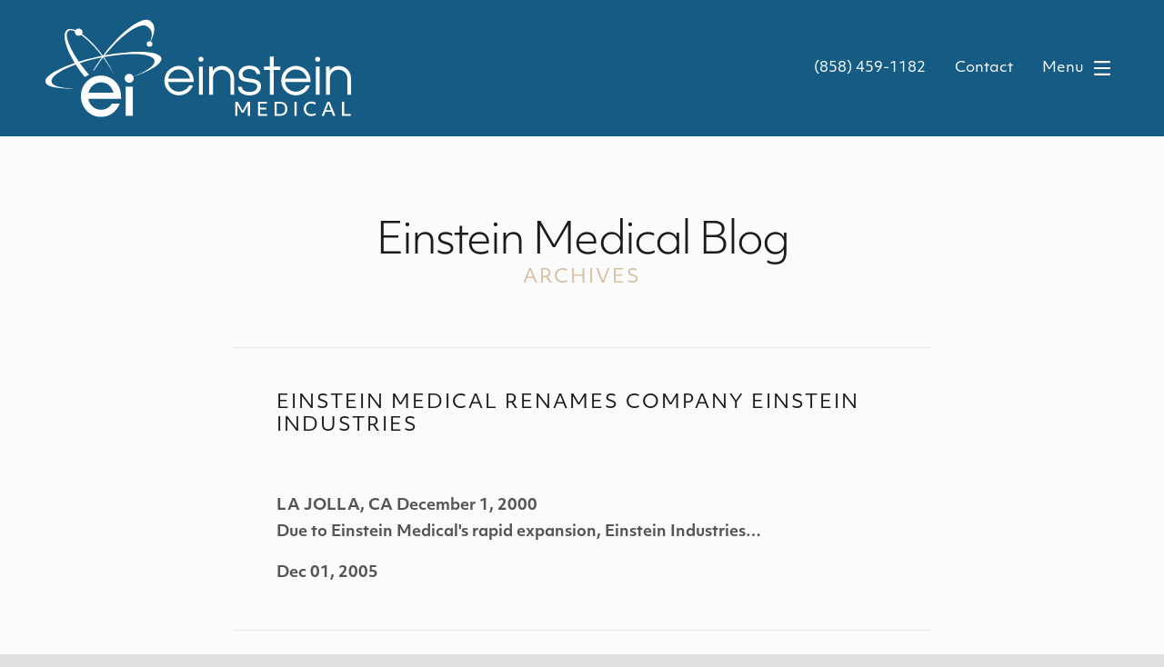

--- FILE ---
content_type: application/javascript
request_url: https://www.einsteinmedical.com/assets/javascripts/p/referrer.c7e5c9b5.js
body_size: 980
content:
parcelRequire=function(e,r,t,n){var i,o="function"==typeof parcelRequire&&parcelRequire,u="function"==typeof require&&require;function f(t,n){if(!r[t]){if(!e[t]){var i="function"==typeof parcelRequire&&parcelRequire;if(!n&&i)return i(t,!0);if(o)return o(t,!0);if(u&&"string"==typeof t)return u(t);var c=new Error("Cannot find module '"+t+"'");throw c.code="MODULE_NOT_FOUND",c}p.resolve=function(r){return e[t][1][r]||r},p.cache={};var l=r[t]=new f.Module(t);e[t][0].call(l.exports,p,l,l.exports,this)}return r[t].exports;function p(e){return f(p.resolve(e))}}f.isParcelRequire=!0,f.Module=function(e){this.id=e,this.bundle=f,this.exports={}},f.modules=e,f.cache=r,f.parent=o,f.register=function(r,t){e[r]=[function(e,r){r.exports=t},{}]};for(var c=0;c<t.length;c++)try{f(t[c])}catch(e){i||(i=e)}if(t.length){var l=f(t[t.length-1]);"object"==typeof exports&&"undefined"!=typeof module?module.exports=l:"function"==typeof define&&define.amd?define(function(){return l}):n&&(this[n]=l)}if(parcelRequire=f,i)throw i;return f}({"hQK7":[function(require,module,exports) {
"use strict";function e(){var e=document.referrer;this.hostname=function(){return e.replace(/(https?:\/\/|www\.|\/.*$)/g,"")},this.toString=function(){return""==e?"-":e}}Object.defineProperty(exports,"__esModule",{value:!0}),exports.default=void 0;var t=()=>{var t="_ei_referrer",r=new e,n=u(t),i=n||"",o=document.location.hostname.replace("www.","");function a(){!function(e,t,r){if(r){i=1e3*i*60*60*24;var n=new Date;n.setTime(n.getTime()+24*r*60*60*1e3);var i="; expires="+n.toGMTString()}else var i="";document.cookie=e+"="+escape(t)+i+"; path=/; SameSite=None; Secure"}(t,r,0),n=u(t)}function u(e){for(var t=e+"=",r=document.cookie.split(";"),n=0;n<r.length;n++){for(var i=r[n];" "==i.charAt(0);)i=i.substring(1,i.length);if(0==i.indexOf(t))return unescape(i.substring(t.length,i.length))}return null}""!=r.hostname()&&r.hostname()!=o&&i!=r&&a(),[].slice.call(document.getElementsByClassName("is-form")).forEach(function(e){var t=document.createElement("input");t.setAttribute("type","hidden"),t.setAttribute("name","referrer_url"),t.setAttribute("value",n);var r=document.createElement("input");r.setAttribute("type","hidden"),r.setAttribute("name","visitor_referrer"),r.setAttribute("value",window.location.href),e.appendChild(t),e.appendChild(r)})};exports.default=t;
},{}]},{},["hQK7"], null)

--- FILE ---
content_type: image/svg+xml
request_url: https://einstein-clients.imgix.net/7625/380799/original.svg
body_size: 1166
content:
<?xml version="1.0" encoding="utf-8"?>
<svg xmlns="http://www.w3.org/2000/svg" width="1428" height="1818" viewBox="0 0 1428 1818" fill="none">
  <g clip-path="url(#a)">
    <path fill="#FBFBFB" d="M0 0h1428v1818h-1428z"/>
    <path d="M1427.89 194l-1427.89 131.1v1492.9h1427.89v-1624z" fill="url(#b)"/>
    <g clip-path="url(#c)">
      <path opacity=".2" d="M1520.18-59.734l82.7 126.672-316.28 307.493-202.72-6.648 436.3-427.517z" fill="url(#d)"/>
      <path d="M1610.22 37.734l168.46 258.029-644.24 626.358-412.956-13.541 888.736-870.846z" fill="url(#e)"/>
      <path opacity=".59" d="M1398.11 591.533h154.69l-283.81 296.133h-154.69l283.81-296.133z" fill="url(#f)"/>
      <path opacity=".34" d="M1199.39 14.963l221.61 8.271-478.612 467.69-221.609-8.272 478.611-467.689z" fill="url(#g)"/>
      <path d="M968.579 518.172h-41.864l41.864 41.864v-41.864z" fill="url(#h)"/>
      <path opacity=".68" d="M1265.07 258.564h-200.17l200.17 200.171v-200.171z" fill="url(#i)"/>
      <path d="M966.332 654.589c2.155-2.154 5.643-2.154 7.797 0 2.154 2.155 2.154 5.643 0 7.797s-5.642 2.154-7.797 0c-2.154-2.154-2.154-5.642 0-7.797zm22.744-.646c2.153-2.154 5.647-2.15 7.796 0 2.154 2.154 2.15 5.647 0 7.797-2.154 2.154-5.642 2.154-7.796 0s-2.15-5.647 0-7.797zm-11.695 11.695c2.154-2.154 5.647-2.15 7.796 0 2.155 2.154 2.155 5.642 0 7.796-2.154 2.155-5.642 2.155-7.796 0-2.154-2.154-2.154-5.642 0-7.796zm34.439-12.346c2.16-2.154 5.65-2.15 7.8 0 2.15 2.154 2.15 5.647 0 7.796-2.15 2.155-5.64 2.155-7.8 0-2.15-2.154-2.15-5.642 0-7.796zm-11.69 11.695c2.15-2.154 5.65-2.15 7.8 0 2.15 2.153 2.15 5.647 0 7.796-2.16 2.154-5.65 2.154-7.8 0-2.155-2.154-2.151-5.647 0-7.796zm-11.696 11.694c2.154-2.153 5.647-2.149 7.797 0 2.154 2.155 2.154 5.643 0 7.797s-5.642 2.154-7.797 0c-2.154-2.154-2.154-5.642 0-7.797zm46.136-24.041c2.16-2.154 5.64-2.154 7.8 0 2.15 2.154 2.15 5.647 0 7.797-2.16 2.154-5.64 2.154-7.8 0-2.15-2.155-2.15-5.643 0-7.797zm-11.69 11.695c2.15-2.154 5.64-2.154 7.79 0 2.16 2.154 2.15 5.647 0 7.796-2.15 2.155-5.64 2.155-7.79 0-2.16-2.154-2.16-5.642 0-7.796zm-11.7 11.695c2.16-2.155 5.65-2.155 7.8 0 2.15 2.153 2.15 5.647 0 7.796-2.15 2.154-5.64 2.154-7.8 0-2.15-2.154-2.15-5.647 0-7.796zm-11.692 11.694c2.152-2.154 5.642-2.154 7.792 0 2.16 2.155 2.16 5.643 0 7.797-2.15 2.154-5.64 2.154-7.792 0-2.154-2.154-2.154-5.642 0-7.797zm34.442-12.346c2.16-2.154 5.64-2.154 7.8 0 2.15 2.154 2.15 5.647 0 7.797-2.16 2.154-5.64 2.154-7.8 0-2.15-2.154-2.15-5.642 0-7.797zm-11.69 11.695c2.15-2.154 5.64-2.154 7.79 0 2.16 2.154 2.15 5.647 0 7.797-2.15 2.154-5.64 2.154-7.79 0-2.16-2.154-2.15-5.647 0-7.797zm-11.7 11.695c2.16-2.154 5.64-2.154 7.8 0 2.15 2.154 2.15 5.642 0 7.797-2.16 2.154-5.64 2.154-7.8 0-2.15-2.155-2.15-5.643 0-7.797zm22.74-.646c2.16-2.155 5.65-2.155 7.8 0 2.16 2.153 2.15 5.647 0 7.796-2.15 2.154-5.65 2.15-7.8 0-2.15-2.154-2.14-5.647 0-7.796zm-11.69 11.694c2.15-2.154 5.64-2.154 7.8 0 2.15 2.155 2.15 5.643 0 7.797-2.16 2.154-5.65 2.15-7.8 0-2.15-2.154-2.15-5.642 0-7.797zm11.05 11.049c2.15-2.154 5.65-2.15 7.8 0 2.15 2.154 2.15 5.642 0 7.796-2.16 2.155-5.65 2.155-7.8 0-2.15-2.149-2.16-5.642 0-7.796z" stroke="#E4D0B8" stroke-width="1.842" opacity=".62" clip-path="url(#j)"/>
      <path fill-rule="evenodd" clip-rule="evenodd" d="M1218.99 301.498h-96.81c-9.92 0-14.89 11.997-7.87 19.013l35.06 35.064-148.35 148.356h27.56l134.57-134.574 36.83 36.822c7.01 7.016 19.01 2.047 19.01-7.876v-96.805zm-83.07 14.672h69.01v69.011l-69.01-69.011z" fill="url(#k)"/>
      <path d="M1194.61 325.513h-35.68l35.68 35.678v-35.678z" fill="#fff"/>
      <path d="M1113.87 466.051l-123.872 123.871M1084.66 365.136l-94.661 94.661" stroke="#207AAE" stroke-width="2"/>
    </g>
    <path opacity=".98" d="M942.731 292h-70.731l70.731 70.731v-70.731z" fill="url(#l)"/>
  </g>
  <defs>
    <linearGradient id="b" x1="1205.09" y1="334.559" x2="67.768" y2="1045.16" gradientUnits="userSpaceOnUse">
      <stop stop-color="#343434"/>
      <stop offset="1" stop-color="#232323"/>
    </linearGradient>
    <linearGradient id="d" x1="1479.74" y1="47.264" x2="1258.16" y2="307.714" gradientUnits="userSpaceOnUse">
      <stop stop-color="#1D6B97" stop-opacity="0"/>
      <stop offset=".604" stop-color="#136695" stop-opacity=".68"/>
      <stop offset="1" stop-color="#136695" stop-opacity="0"/>
    </linearGradient>
    <linearGradient id="e" x1="1332.71" y1="137.229" x2="1306.79" y2="927.774" gradientUnits="userSpaceOnUse">
      <stop stop-color="#1D6B97" stop-opacity="0"/>
      <stop offset=".604" stop-color="#136695"/>
      <stop offset="1" stop-color="#136695" stop-opacity="0"/>
    </linearGradient>
    <linearGradient id="f" x1="1333.55" y1="591.533" x2="1333.55" y2="887.666" gradientUnits="userSpaceOnUse">
      <stop stop-color="#E4D0B8" stop-opacity="0"/>
      <stop offset="1" stop-color="#E4D0B8"/>
    </linearGradient>
    <linearGradient id="g" x1="1108.04" y1="71.298" x2="1094.12" y2="495.899" gradientUnits="userSpaceOnUse">
      <stop stop-color="#E4D0B8" stop-opacity="0"/>
      <stop offset=".604" stop-color="#E4D0B8"/>
      <stop offset="1" stop-color="#E4D0B8" stop-opacity="0"/>
    </linearGradient>
    <linearGradient id="h" x1="947.647" y1="544.337" x2="973.812" y2="518.172" gradientUnits="userSpaceOnUse">
      <stop stop-color="#136695" stop-opacity="0"/>
      <stop offset="1" stop-color="#136695"/>
    </linearGradient>
    <linearGradient id="i" x1="1164.99" y1="383.671" x2="1290.09" y2="258.564" gradientUnits="userSpaceOnUse">
      <stop stop-color="#136695" stop-opacity="0"/>
      <stop offset="1" stop-color="#136695"/>
    </linearGradient>
    <linearGradient id="k" x1="1110" y1="301.498" x2="1110" y2="517.713" gradientUnits="userSpaceOnUse">
      <stop stop-color="#E4D0B8"/>
      <stop offset=".962" stop-color="#CAB59C" stop-opacity="0"/>
    </linearGradient>
    <linearGradient id="l" x1="907.365" y1="336.207" x2="951.572" y2="292" gradientUnits="userSpaceOnUse">
      <stop stop-color="#136695" stop-opacity="0"/>
      <stop offset="1" stop-color="#136695"/>
    </linearGradient>
    <clipPath id="a">
      <path fill="#fff" d="M0 0h1428v1818h-1428z"/>
    </clipPath>
    <clipPath id="c">
      <path fill="#fff" d="M168.154 0h1400v1105h-1400z"/>
    </clipPath>
    <clipPath id="j">
      <path fill="#fff" d="M926.715 627.916h184.245v184.245h-184.245z"/>
    </clipPath>
  </defs>
</svg>

--- FILE ---
content_type: application/javascript
request_url: https://www.einsteinmedical.com/assets/javascripts/p/formV2.488a358e.js
body_size: 8188
content:
parcelRequire=function(e,r,t,n){var i,o="function"==typeof parcelRequire&&parcelRequire,u="function"==typeof require&&require;function f(t,n){if(!r[t]){if(!e[t]){var i="function"==typeof parcelRequire&&parcelRequire;if(!n&&i)return i(t,!0);if(o)return o(t,!0);if(u&&"string"==typeof t)return u(t);var c=new Error("Cannot find module '"+t+"'");throw c.code="MODULE_NOT_FOUND",c}p.resolve=function(r){return e[t][1][r]||r},p.cache={};var l=r[t]=new f.Module(t);e[t][0].call(l.exports,p,l,l.exports,this)}return r[t].exports;function p(e){return f(p.resolve(e))}}f.isParcelRequire=!0,f.Module=function(e){this.id=e,this.bundle=f,this.exports={}},f.modules=e,f.cache=r,f.parent=o,f.register=function(r,t){e[r]=[function(e,r){r.exports=t},{}]};for(var c=0;c<t.length;c++)try{f(t[c])}catch(e){i||(i=e)}if(t.length){var l=f(t[t.length-1]);"object"==typeof exports&&"undefined"!=typeof module?module.exports=l:"function"==typeof define&&define.amd?define(function(){return l}):n&&(this[n]=l)}if(parcelRequire=f,i)throw i;return f}({"jS4g":[function(require,module,exports) {
"use strict";Object.defineProperty(exports,"__esModule",{value:!0}),exports.EmailInput=void 0;var t=require("../inputs");const e={missingBoth:t=>`<strong>${t}</strong> must have "@" and "."`,missingAt:t=>`<strong>${t}</strong> must have an "@"`,missingDot:t=>`<strong>${t}</strong> must have a "."`,requiredField:t=>`<strong>${t}</strong>: can't be blank`,blankBeforeAt:t=>`<strong>${t}</strong> can't be blank before "@"`,blankBetweenAtAndDot:t=>`<strong>${t}</strong> can't be blank after "@"`,blankAfterDot:t=>`<strong>${t}</strong> can't be blank after "."`};function n(t){return"email"===t.type}function r(t){var e;return null===(e=t.value)||void 0===e?void 0:e.trim()}function s(n,s){const i=r(n),o=(0,t.getLabel)(n);if((0,t.isRequired)(n)&&!i&&(0,t.isDirty)(n)&&(0,t.isInteracted)(n))return e.requiredField(o);if(!i)return!0;if(!i.includes("@")&&!i.includes("."))return e.missingBoth(o);if(!i.includes("@"))return e.missingAt(o);if(!i.includes("."))return e.missingDot(o);const[a,u]=i.split("@"),[l,g]=u.split(".");return a?l?!!g||e.blankAfterDot(o):e.blankBetweenAtAndDot(o):e.blankBeforeAt(o)}const i={isElementOfType:n,checkValidity:s,getValue:r};exports.EmailInput=i;
},{"../inputs":"Lj7l"}],"nNJW":[function(require,module,exports) {
"use strict";Object.defineProperty(exports,"__esModule",{value:!0}),exports.NameInput=void 0;var e=require("../inputs");const t={requiredField:e=>`<strong>${e}</strong> can't be blank`,hasNumbers:e=>`<strong>${e}</strong> can't contain numbers`};function n(e){return"text"===e.type&&e.name.toLowerCase().includes("name")}function r(e){var t;return null===(t=e.value)||void 0===t?void 0:t.trim()}function s(n,s){const i=r(n),u=(0,e.getLabel)(n);return(0,e.isRequired)(n)&&!i&&(0,e.isDirty)(n)&&(0,e.isInteracted)(n)?t.requiredField(u):!i||!/\d/.test(i)||t.hasNumbers(u)}const i={checkValidity:s,isElementOfType:n,getValue:r};exports.NameInput=i;
},{"../inputs":"Lj7l"}],"Dmgx":[function(require,module,exports) {
"use strict";Object.defineProperty(exports,"__esModule",{value:!0}),exports.TextFieldInput=void 0;var e=require("../inputs");const t={requiredField:e=>`<strong>${e}</strong> can't be blank`};function r(e){return"text"===e.type}function i(e){var t;return null===(t=e.value)||void 0===t?void 0:t.trim()}function n(r,n){const u=i(r),o=(0,e.getLabel)(r);return!((0,e.isRequired)(r)&&!u&&(0,e.isDirty)(r)&&(0,e.isInteracted)(r))||t.requiredField(o)}const u={isElementOfType:r,getValue:i,checkValidity:n};exports.TextFieldInput=u;
},{"../inputs":"Lj7l"}],"WU2U":[function(require,module,exports) {
"use strict";Object.defineProperty(exports,"__esModule",{value:!0}),exports.CheckboxInput=void 0;var e=require("../inputs");const t={requiredField:e=>"Please check this box to continue"};function n(e){return"checkbox"===e.type}function i(e){return e.checked}function r(e){return e.parentElement.nextElementSibling}function c(n){const r=i(n),c=(0,e.getLabel)(n);return!((0,e.isRequired)(n)&&!r&&(0,e.isDirty)(n)&&(0,e.isInteracted)(n))||t.requiredField(c)}const o={getValue:i,isElementOfType:n,getNotificationWrapper:r,checkValidity:c};exports.CheckboxInput=o;
},{"../inputs":"Lj7l"}],"sgQv":[function(require,module,exports) {
"use strict";Object.defineProperty(exports,"__esModule",{value:!0}),exports.registerEventListenersOnForm=i,exports.registerEventListenersOnStep=o,exports.registerEventListenersOnInput=u,exports.registerEventListenersOnFormElement=d,exports.removeEventListenersOnFormElement=p,exports.registerEventListenersOnButton=a;var e=require("./steps"),t=require("./event-handlers"),n=require("./inputs"),r=require("./buttons"),s=require("./validation");function i(t){const n=(0,e.findAllSteps)(t),s=(0,r.findButtonsOnForm)(t);n.forEach(e=>{o(t,e)}),s.forEach(e=>{a(t,e)}),d(t)}function o(e,t){(0,n.findInputsOnStep)(t).forEach(n=>{u(e,t,n)})}function u(e,r,s){s.addEventListener("input",(0,t.inputOnChange)(e,r,s)),s.addEventListener("change",(0,t.inputOnChange)(e,r,s)),s.addEventListener("blur",()=>{(0,n.setInteracted)(s,!0),(0,t.inputOnChange)(e,r,s)()}),s.addEventListener("keypress",n=>{(0,t.onInputKeyPress)(n,e)})}function d(e){e.addEventListener("submit",n=>{(0,s.isFormValid)(e)||(n.preventDefault(),(0,t.onRequestSubmit)(e))})}function p(e){e.removeEventListener("submit",n=>{(0,t.onRequestSubmit)(e)})}function a(e,t){const n=(0,r.determineButtonFunction)(t);t.addEventListener("click",n.bind(this,e))}
},{"./steps":"S4Uo","./event-handlers":"VawX","./inputs":"Lj7l","./buttons":"gFDQ","./validation":"MKI7"}],"VawX":[function(require,module,exports) {
"use strict";Object.defineProperty(exports,"__esModule",{value:!0}),exports.onInputKeyPress=o,exports.onRequestSubmit=s,exports.onRequestNextStep=p,exports.onRequestPreviousStep=a,exports.inputOnChange=l;var e=require("./inputs"),t=require("./event-listeners"),n=require("./buttons"),r=require("./validation"),i=require("./steps"),u=require("./helpers");function o(e,t){"Enter"===e.key&&(e.preventDefault(),(0,i.doesStepContainSubmit)((0,i.getActiveStep)(t))?s(t):p(t))}function s(o){const s=(0,i.getActiveStep)(o);(0,e.makeAllInputsDirty)(s),(0,e.makeAllInputsInteracted)(s),(0,r.runStepValidation)(s,!0)&&((0,r.setValidFlagOnForm)(o,!0),(0,n.setButtonToLoading)(o.querySelector("button.submit-button")),(0,t.removeEventListenersOnFormElement)(o),(0,e.reEnableAllInputs)(o),(0,u.submitForm)(o))}function p(t){const n=(0,i.getActiveStep)(t);(0,e.makeAllInputsDirty)(n),(0,e.makeAllInputsInteracted)(n),(0,r.runStepValidation)(n,!0)&&(0,i.navigate)(t,"next")}function a(e){(0,i.navigate)(e,"previous")}function l(t,n,i){return t=>{"change"===(null==t?void 0:t.type)&&(0,e.setDirty)(i,!0),(0,r.runStepValidation)(n)}}
},{"./inputs":"Lj7l","./event-listeners":"sgQv","./buttons":"gFDQ","./validation":"MKI7","./steps":"S4Uo","./helpers":"iDSK"}],"gFDQ":[function(require,module,exports) {
"use strict";Object.defineProperty(exports,"__esModule",{value:!0}),exports.setButtonToLoading=n,exports.getRecaptchaSubmitButton=s,exports.isRecaptchaSubmitButton=o,exports.findButtonsOnForm=r,exports.determineButtonFunction=i;var t=require("./event-handlers"),e=require("./helpers");function n(t){t.classList.add("button-loading"),t.innerHTML="<span class='loading-icon'></span>Sending Message..."}function s(t){return t.querySelector('button[type="submit"]')}function o(t){return t.classList.contains("g-recaptcha")}function r(t){return(0,e.collectionToArray)(t.querySelectorAll("button")).filter(t=>!o(t))}function i(e){return e.classList.contains("prev-step")?t.onRequestPreviousStep:e.classList.contains("next-step")?t.onRequestNextStep:t.onRequestSubmit}
},{"./event-handlers":"VawX","./helpers":"iDSK"}],"iDSK":[function(require,module,exports) {
"use strict";Object.defineProperty(exports,"__esModule",{value:!0}),exports.submitForm=e,exports.generateUUID=n,exports.collectionToArray=o,exports.preventFocusOnElement=r,exports.allowFocusOnElement=i,exports.allowAutofillOnElement=u,exports.preventAutofillOnElement=s;var t=require("./buttons");function e(e){const n=(0,t.getRecaptchaSubmitButton)(e);n?n.click():e.submit()}function n(){return String(Math.round(1e16*Math.random()))}function o(t){return[].slice.call(t)}function r(t){t.setAttribute("tabindex","-1")}function i(t){t.setAttribute("tabindex","0")}function u(t){t.removeAttribute("disabled")}function s(t){t.setAttribute("disabled",!0)}
},{"./buttons":"gFDQ"}],"N6JR":[function(require,module,exports) {
"use strict";Object.defineProperty(exports,"__esModule",{value:!0}),exports.PhoneNumberInput=void 0;var e=require("../inputs"),t=require("../steps"),n=require("../helpers");const r={requiredField:e=>`<strong>${e}</strong> can't be blank`,invalidNumber:(e,t,n)=>`<strong>${e}</strong> is ${t} for ${n}`,unknownIssue:(e,t,n)=>`<strong>${e}</strong> does not seem to be ${n} number`,invalidUSPhoneNumber:"Please enter a valid US phone number"},i="US",l="1",o=["US","CA","MX"];let u,s,a;function c(n){return"true"===(0,t.getFormFromStep)((0,e.getStepFromInput)(n)).getAttribute("data-international")}async function d(e){if(e.placeholder="One moment...",c(e)){u=await require("_bundle_loader")(require.resolve("libphonenumber-js")),s=await require("_bundle_loader")(require.resolve("./../lookups/country_code_to_flag.json")),a=await require("_bundle_loader")(require.resolve("slim-select"));const t=document.createElement("link");t.rel="stylesheet",t.href="https://unpkg.com/slim-select@latest/dist/slimselect.css",t.onload=(()=>{e.placeholder="",C(e)}),document.head.appendChild(t)}else e.placeholder="(___) ___-____"}function _(e){return"tel"===e.type}function v(e){let t=e.value.replace(/\D/g,"");let n="",r=0;for(let o=0,u=0;o<"(___) ___-____".length;o++)"_"==="(___) ___-____"[o]?u<t.length?(n+=t[u++],r=o+1):n+="_":n+="(___) ___-____"[o];let i=e.selectionStart;const l=i;e.value=n,document.activeElement===e&&(i=l,"deleteContentBackward"===event.inputType?[" ","(",")","-"].includes(n[i])?i--:i=l:[" ","(",")","-"].includes(n[i-1])&&i++," "===n[i-1]&&i++,(i=Math.min(i,r))<0&&(i=l),e.setSelectionRange(i,i))}function m(e){return e.parentElement.querySelector("select")}function p(e){var t,n,r;if(""===(null===(t=e.value)||void 0===t?void 0:t.trim()))return null;if(!c(e))return null===(r=e.value)||void 0===r?void 0:r.trim();return`+${u.getCountryCallingCode(h(e))} ${null===(n=e.value)||void 0===n?void 0:n.trim()}`}function h(e){return m(e).value||i}function f(e){const t=[],n=u.getCountries();return Object.entries(s).sort(([e],[t])=>o.includes(e)&&!o.includes(t)?-1:!o.includes(e)&&o.includes(t)?1:o.includes(e)&&o.includes(t)?o.indexOf(e)-o.indexOf(t):e.localeCompare(t)).forEach(([e,{n:r,e:i}])=>{if(!n.includes(e))return;const l=u.getCountryCallingCode(e);t.push({value:e,text:`${i} ${r} (+${l})`})}),t}function g(e,t){const n=t.options[t.selectedIndex],r=t.parentElement.querySelector(".ss-main").querySelector(".ss-single"),i=n.innerHTML.split(" ");r.innerHTML=`${i[0]} ${i[i.length-1]}`}function b(e){e.focus()}function E(e){$(e)}function y(e){return e.parentElement.querySelector(".ss-main")}function C(r){const i=document.createElement("select");r.parentElement.append(i),i.setAttribute("data-ignore-form","true");const l=(e=>{g(!0,r)}).bind(this,r);new a({select:i,showSearch:!0,searchPlaceholder:"Search for a country...",searchFilter:(e,t)=>e.textContent.toLowerCase().includes(t.toLowerCase()),data:f(!1),events:{afterClose:l}});const o=(0,e.getStepFromInput)(r),u=(0,t.getFormFromStep)(o);(0,t.getActiveStep)(u)!==o&&(0,n.preventFocusOnElement)(y(i)),i.addEventListener("change",g.bind(this,!0,i)),i.addEventListener("change",E.bind(this,r)),i.addEventListener("change",S.bind(this,r))}function S(e){if("createEvent"in document){const t=document.createEvent("HTMLEvents");t.initEvent("change",!1,!0),e.dispatchEvent(t)}else e.dispatchEvent(new Event("change",{bubbles:!0}))}function q(e,{event:t,value:n,label:i}){if(e.value.trim().endsWith(")")&&(e.value=e.value.trim().slice(0,-1)),u.isValidPhoneNumber(n,h(e)))return!0;{const t=u.validatePhoneNumberLength(n,h(e));if(void 0===t||"NOT_A_NUMBER"===t)return r.unknownIssue(i,t,s[h(e)].n);if("INVALID_COUNTRY"!==t){const n=t.toLowerCase().replace(/_/g," ").replace(/\b\w/g,e=>e.toUpperCase());return r.invalidNumber(i,n,s[h(e)].n)}return r.invalidNumber(i,t,s[h(e)].n)}}function $(t,n){var i;const l=null!==(i=p(t))&&void 0!==i?i:"",o=(0,e.getLabel)(t);if((0,e.isRequired)(t)&&!l&&(0,e.isDirty)(t)&&(0,e.isInteracted)(t))return r.requiredField(o);if(c(t)){const r=q(t,{event:n,value:l,label:o});return!(l&&(0,e.isDirty)(t)&&(0,e.isInteracted)(t))||r}return v(t),!(0,e.isDirty)(t)||!(0,e.isInteracted)(t)||(!!/^\(\d{3}\) \d{3}-\d{4}$/.test(p(t))||r.invalidUSPhoneNumber)}const w={init:d,isElementOfType:_,getValue:p,checkValidity:$};exports.PhoneNumberInput=w;
},{"../inputs":"Lj7l","../steps":"S4Uo","../helpers":"iDSK","_bundle_loader":"U3OY","libphonenumber-js":[["libphonenumber-js.c5ff6462.js","LjQn"],"LjQn"],"./../lookups/country_code_to_flag.json":[["country_code_to_flag.05fa850b.js","i6ye"],"i6ye"],"slim-select":[["slimselect.umd.5245f4cf.js","XeGy"],"XeGy"]}],"vn9Y":[function(require,module,exports) {
"use strict";Object.defineProperty(exports,"__esModule",{value:!0}),exports.TextAreaInput=void 0;var e=require("../inputs");const t={requiredField:e=>`<strong>${e}</strong> Please specify how we can help`};function n(e){return"textarea"===e.type}function r(e){return e.value.trim()}function i(e){var t,n,r;return null!==(t=null===(n=e.parentElement.parentElement)||void 0===n?void 0:null===(r=n.querySelector("label"))||void 0===r?void 0:r.innerHTML)&&void 0!==t?t:""}function u(e){return e.parentElement.nextElementSibling}function l(n){const u=r(n),l=i(n);return!((0,e.isRequired)(n)&&!u&&(0,e.isDirty)(n)&&(0,e.isInteracted)(n))||t.requiredField(l)}const o={isElementOfType:n,getValue:r,getLabel:i,getNotificationWrapper:u,checkValidity:l};exports.TextAreaInput=o;
},{"../inputs":"Lj7l"}],"QYLn":[function(require,module,exports) {
"use strict";Object.defineProperty(exports,"__esModule",{value:!0}),exports.SelectFieldInput=void 0;var e=require("../inputs");const t={requiredField:e=>`<strong>${e}</strong> must be chosen`};function i(e){const t=document.createElement("option");t.value="",t.text="Please select",t.disabled=!0,t.selected=!0,e.add(t)}function n(e){return"select"===e.tagName.toLowerCase()}function r(e){var t;return null===(t=e.value)||void 0===t?void 0:t.trim()}function s(i,n){const s=r(i),o=(0,e.getLabel)(i);return!((0,e.isRequired)(i)&&!s&&(0,e.isDirty)(i)&&(0,e.isInteracted)(i))||t.requiredField(o)}const o={isElementOfType:n,getValue:r,checkValidity:s,init:i};exports.SelectFieldInput=o;
},{"../inputs":"Lj7l"}],"gsgJ":[function(require,module,exports) {
"use strict";Object.defineProperty(exports,"__esModule",{value:!0}),exports.inputs=void 0;var e=require("./Email"),r=require("./Name"),t=require("./TextField"),u=require("./Checkbox"),i=require("./PhoneNumber"),n=require("./TextBoxInput"),p=require("./SelectField");const o=[e.EmailInput,r.NameInput,i.PhoneNumberInput,u.CheckboxInput,t.TextFieldInput,n.TextAreaInput,p.SelectFieldInput];exports.inputs=o;
},{"./Email":"jS4g","./Name":"nNJW","./TextField":"Dmgx","./Checkbox":"WU2U","./PhoneNumber":"N6JR","./TextBoxInput":"vn9Y","./SelectField":"QYLn"}],"Lj7l":[function(require,module,exports) {
"use strict";Object.defineProperty(exports,"__esModule",{value:!0}),exports.isRequired=r,exports.setInteracted=o,exports.isInteracted=l,exports.setDirty=i,exports.getLabel=u,exports.makeAllInputsDirty=s,exports.makeAllInputsInteracted=c,exports.getAllInputsOnForm=p,exports.isDirty=a,exports.setAllFilledInputsDirty=f,exports.getTargetIdFromInput=d,exports.getStepFromInput=A,exports.findInputManager=x,exports.toggleFocusOnStepElement=g,exports.toggleAutofillOnStepElement=m,exports.reEnableAllInputs=E,exports.initAllInputs=y,exports.findInputsOnStep=b;var t=require("./inputs/inputs"),e=require("./steps"),n=require("./helpers");function r(t){return"true"===t.getAttribute("aria-required")}function o(t,e){t.setAttribute("interacted",`${e}`)}function l(t){return"true"===t.getAttribute("interacted")}function i(t,e){t.setAttribute("dirty",`${e}`)}function u(t){var e,n,r;const o=x(t);return(null==o?void 0:o.getLabel)?o.getLabel(t):null!==(e=null===(n=t.parentElement)||void 0===n?void 0:null===(r=n.querySelector("label"))||void 0===r?void 0:r.innerHTML)&&void 0!==e?e:""}function s(t){b(t).forEach(t=>{i(t,!0)})}function c(t){b(t).forEach(t=>{o(t,!0)})}function p(t){return(0,e.findAllSteps)(t).map(b).flat()}function a(t){return"true"===t.getAttribute("dirty")}function f(t){p(t).filter(t=>null==t?void 0:t.value).forEach(t=>i(t,!0))}function d(t){return t.getAttribute("data-form-input-target")}function A(t){return t.closest(".form-step")}function x(e){return t.inputs.find(t=>t.isElementOfType(e))}function g(t,r){[...b(t),...(0,e.findAllButtonsOnStep)(t),...(0,e.findAllAnchorButtonsOnStep)(t),...(0,n.collectionToArray)(t.querySelectorAll("[tabindex]"))].forEach(t=>{r?(0,n.allowFocusOnElement)(t):(0,n.preventFocusOnElement)(t)})}function m(t,e){b(t).forEach(t=>{e?(0,n.allowAutofillOnElement)(t):(0,n.preventAutofillOnElement)(t)})}function E(t){p(t).forEach(t=>{(0,n.allowAutofillOnElement)(t),(0,n.allowFocusOnElement)(t)})}async function y(t){p(t).forEach(async t=>{const e=x(t);"function"==typeof(null==e?void 0:e.init)&&await e.init(t)})}function b(t){return(0,n.collectionToArray)(t.querySelectorAll("input, select, textarea")).filter(t=>"true"!==t.getAttribute("data-ignore-form"))}
},{"./inputs/inputs":"gsgJ","./steps":"S4Uo","./helpers":"iDSK"}],"g2a6":[function(require,module,exports) {
"use strict";Object.defineProperty(exports,"__esModule",{value:!0}),exports.setInitialErrorSummaryProperties=i,exports.setSummaryForManyInvalidFields=n,exports.checkErrorSummaryElement=s,exports.truncateLabel=o,exports.joinArrayWithAnd=a,exports.createFormattedFields=l,exports.setSummaryForFewInvalidFields=u,exports.displaySuccessMessage=c,exports.getErrorSummaryElement=d,exports.renderErrorSummary=m;var e=require("./inputs"),t=require("./step-display"),r=require("./input-feedback");function i(e){e.ariaHidden=!1,e.ariaLive="assertive",e.ariaLabel="notification",e.classList.remove("error-visible"),e.innerHTML=""}function n(e,t){e.classList.add("error-visible"),e.innerHTML=`${t} items above require something to be changed`}function s(e){return null!=e}function o(e){return e.length>t.TRUNCATE_ON_CHARACTER_COUNT?`${e.slice(0,t.TRUNCATE_ON_CHARACTER_COUNT)}...`:e}function a(e){return 1===e.length?e[0]:e.reduce((t,r,i)=>(i===e.length-1?t.push(" and ",r):t.push(r,", "),t),[])}function l(t,r){return r.map(({inputElement:t,status:[r,i]})=>{const n=o((0,e.getLabel)(t)),s=document.createElement("a");return s.textContent=n,s.setAttribute("data-target-id",(0,e.getTargetIdFromInput)(t)),s})}function u(e,t){const i=t.length>1?"require":"requires",n=t.length>1?"items":"item";e.classList.add("error-visible"),e.innerHTML="",["The ",a(t),` ${n} ${i} something to be changed`].flat().forEach(t=>{"string"==typeof t?e.innerHTML+=t:e.appendChild(t)}),e.addEventListener("click",e=>{const t=e.target.getAttribute("data-target-id");t&&(0,r.highlightInputFromTargetId)(t)})}function c(e){setTimeout(()=>{e.style.position="absolute",e.classList.remove("error-visible"),e.innerHTML="All information entered so far looks correct. Please continue filling out the new fields on this step."},300)}function d(e){return e.querySelector("div.notification-message")}function m(e,r){const o=d(e);if(s(o))if(i(o),r.length>0){if(r.length>t.COLLAPSE_ERROR_SUMMARY_ON)n(o,r.length);else{u(o,l(e,r))}o.style.position="relative"}else c(o)}
},{"./inputs":"Lj7l","./step-display":"K2YA","./input-feedback":"DECs"}],"DECs":[function(require,module,exports) {
"use strict";Object.defineProperty(exports,"__esModule",{value:!0}),exports.getNotificationWrapper=i,exports.scrollTo=r,exports.giveUserFeedback=o,exports.shakeAllInvalidInputs=s,exports.setInputFeedbackDisplay=n,exports.getInnerNotificationElement=a,exports.displayInputNegativeFeedback=c,exports.displayInputPositiveFeedback=u,exports.displayInputFeedback=l,exports.highlightInput=p,exports.highlightInputFromTargetId=d,exports.focusInput=f,exports.shakeInput=b;var t=require("./inputs"),e=require("./error-summary");function i(e){const i=(0,t.findInputManager)(e);return"function"==typeof i.getNotificationWrapper?i.getNotificationWrapper(e):e.nextElementSibling}function r(t){t.scrollIntoView({behavior:"smooth",block:"center"})}function o(t,i){i.forEach(t=>l(t.inputElement,t.status[0],t.status[1])),(0,e.renderErrorSummary)(t,i.filter(t=>!t.status[0]))}function s(t){t.filter(t=>!t.status[0]).forEach(t=>b(t.inputElement))}function n(t,e){t.innerHTML=e}function a(t){return i(t).querySelector("div.notification")}function c(t,e){const i=a(t);t.classList.remove("valid-border"),t.classList.add("notification-border"),t.setAttribute("aria-invalid","true"),i.classList.toggle("error-visible",!0),n(i,e)}function u(t){const e=a(t);t.classList.add("valid-border"),t.classList.remove("notification-border"),t.setAttribute("aria-invalid","false"),e.classList.toggle("error-visible",!1),n(e,"")}function l(e,i,r=""){(0,t.isDirty)(e)&&(0,t.isInteracted)(e)&&(i?u(e):c(e,r))}function p(t){r(t),setTimeout(f.bind(this,t),300)}function d(t){const e=document.querySelector(`input[data-form-input-target="${t}"]`);e&&p(e)}function f(t){t.focus()}function b(t){t.classList.add("shake"),setTimeout(()=>{t.classList.remove("shake")},500)}
},{"./inputs":"Lj7l","./error-summary":"g2a6"}],"MKI7":[function(require,module,exports) {
"use strict";Object.defineProperty(exports,"__esModule",{value:!0}),exports.setValidFlagOnForm=i,exports.isFormValid=r,exports.areValidationResultsAllPositive=u,exports.runStepValidation=a,exports.isValidationPositive=s,exports.runInputValidation=o,exports.runFormValidation=p,exports.getInputValidationStatus=l;var t=require("./steps"),e=require("./inputs"),n=require("./input-feedback");function i(t,e){t.setAttribute("data-valid",`${e}`)}function r(t){return"true"===t.getAttribute("data-valid")}function u(t){return t.every(t=>t.status[0])}function a(t,i=!1){const r=(0,e.findInputsOnStep)(t).map(t=>({inputElement:t,status:o(t)}));return i&&(0,n.shakeAllInvalidInputs)(r),(0,n.giveUserFeedback)(t,r),u(r)}function s(t){return"string"!=typeof t}function o(t){const e=l(t);return[s(e),e]}function p(e){return(0,t.findAllSteps)(e).map(t=>a(t)).every(t=>t)}function l(t){return(0,e.findInputManager)(t).checkValidity(t,{})}
},{"./steps":"S4Uo","./inputs":"Lj7l","./input-feedback":"DECs"}],"S4Uo":[function(require,module,exports) {
"use strict";Object.defineProperty(exports,"__esModule",{value:!0}),exports.manageFocusForActiveAndNavigableSteps=r,exports.findActiveStepIndex=i,exports.findAllNavigableSteps=l,exports.findAllSteps=s,exports.findAllButtonsOnStep=u,exports.findAllAnchorButtonsOnStep=c,exports.doesStepContainSubmit=a,exports.getFormFromStep=p,exports.isNavigable=S,exports.transitionStep=v,exports.getStep=g,exports.navigate=A,exports.getActiveStep=x;var t=require("./step-display"),e=require("./validation"),n=require("./helpers"),o=require("./inputs");function r(e){s(e).forEach(t=>{(0,o.toggleFocusOnStepElement)(t,!1),(0,o.toggleAutofillOnStepElement)(t,!1)}),(0,o.toggleFocusOnStepElement)(x(e),!0),(0,o.toggleAutofillOnStepElement)(x(e),!0),(0,t.toggleBackButtonFocusable)(e,i(e))}function i(t){return s(t).findIndex(t=>t.classList.contains("active"))}function l(t){return s(t).filter(S)}function s(t){return(0,n.collectionToArray)(t.querySelectorAll("div.form-step"))}function u(t){return(0,n.collectionToArray)(t.querySelectorAll("button"))}function c(t){return(0,n.collectionToArray)(t.querySelectorAll("a"))}function a(t){return!!t.querySelector("button.submit-button")}function p(t){return t.closest("form")}function f(t){return t.classList.contains("success")}function d(t){return t.classList.contains("failure")}function S(t){return!!t&&!(f(t)||d(t))}function v(t,e){var n;null==t||null===(n=t.classList)||void 0===n||n.remove("active"),e.classList.add("active")}function g(t,e){var n;const o=x(t)[`${e}ElementSibling`];return(null==o?void 0:null===(n=o.classList)||void 0===n?void 0:n.contains("form-step"))?o:null}function A(n,o){const i=g(n,o);S(i)&&(v(x(n),i),(0,t.renderStepDisplay)(n),r(n),(0,e.runStepValidation)(i))}function x(t){return t.querySelector("div.form-step.active")}
},{"./step-display":"K2YA","./validation":"MKI7","./helpers":"iDSK","./inputs":"Lj7l"}],"K2YA":[function(require,module,exports) {
"use strict";Object.defineProperty(exports,"__esModule",{value:!0}),exports.getStepDisplayElement=s,exports.toggleBackButtonFocusable=o,exports.getStepCounterElements=c,exports.renderStepCounter=i,exports.createStepBarSegmentElement=p,exports.getBarElement=l,exports.initStepBars=u,exports.updateStepBars=a,exports.initStepDisplay=d,exports.renderStepDisplay=S,exports.TRUNCATE_ON_CHARACTER_COUNT=exports.COLLAPSE_ERROR_SUMMARY_ON=void 0;var e=require("./steps"),t=require("./helpers");const n=2;exports.COLLAPSE_ERROR_SUMMARY_ON=2;const r=20;function s(e){return e.querySelector("div.multi-step-top")}function o(e,n){const r=e.querySelector("button.back");r&&(n?(0,t.allowFocusOnElement)(r):(0,t.preventFocusOnElement)(r))}function c(e){return{current:e.querySelector("span.current-step"),total:e.querySelector("span.total-steps")}}function i(t){const n=s(t);if(!n)return;const{current:r,total:o}=c(n),i=(0,e.findActiveStepIndex)(t),p=(0,e.findAllNavigableSteps)(t).length;r.innerHTML=i+1,o.innerHTML=p}function p(e,t){const n=document.createElement("div");return n.classList.add("step-counter-bar"),e&&n.classList.add("active"),t&&n.classList.add("current"),n}function l(e){return e.querySelector(".step-counter-bars")}function u(t){const n=(0,e.findAllNavigableSteps)(t),r=(0,e.findActiveStepIndex)(t)+1,s=l(t);s&&(s.innerHTML="",n.forEach((e,t)=>{const n=t<=r-1,o=t===r;s.appendChild(p(n,o))}))}function a(t){const n=(0,e.findActiveStepIndex)(t)+1,r=l(t);r&&r.querySelectorAll(".step-counter-bar").forEach((e,t)=>{e.classList.toggle("current",t===n-1),e.classList.toggle("active",t<n)})}function d(e){u(e),i(e)}function S(e){i(e),a(e)}exports.TRUNCATE_ON_CHARACTER_COUNT=20;
},{"./steps":"S4Uo","./helpers":"iDSK"}],"VBPC":[function(require,module,exports) {
"use strict";Object.defineProperty(exports,"__esModule",{value:!0}),exports.initInputsWithGUID=o,exports.initForm=a,exports.init=u,exports.default=void 0;var e=require("./step-display"),t=require("./inputs"),r=require("./input-feedback"),i=require("./event-listeners"),n=require("./helpers"),s=require("./steps");function o(e){(0,t.getAllInputsOnForm)(e).forEach(e=>{e.setAttribute("data-form-input-target",(0,n.generateUUID)())})}async function a(r){o(r),await(0,t.initAllInputs)(r),(0,i.registerEventListenersOnForm)(r),(0,e.initStepDisplay)(r),(0,s.manageFocusForActiveAndNavigableSteps)(r)}function u(){const e=document.querySelectorAll('form[data-form-version="V2"]');(0,n.collectionToArray)(e).forEach(a)}var p=u;exports.default=p;
},{"./step-display":"K2YA","./inputs":"Lj7l","./input-feedback":"DECs","./event-listeners":"sgQv","./helpers":"iDSK","./steps":"S4Uo"}],"Bdj8":[function(require,module,exports) {
var t=null;function e(){return t||(t=n()),t}function n(){try{throw new Error}catch(e){var t=(""+e.stack).match(/(https?|file|ftp|chrome-extension|moz-extension):\/\/[^)\n]+/g);if(t)return r(t[0])}return"/"}function r(t){return(""+t).replace(/^((?:https?|file|ftp|chrome-extension|moz-extension):\/\/.+)\/[^\/]+$/,"$1")+"/"}exports.getBundleURL=e,exports.getBaseURL=r;
},{}],"U3OY":[function(require,module,exports) {
var r=require("./bundle-url").getBundleURL;function e(r){Array.isArray(r)||(r=[r]);var e=r[r.length-1];try{return Promise.resolve(require(e))}catch(n){if("MODULE_NOT_FOUND"===n.code)return new s(function(n,i){t(r.slice(0,-1)).then(function(){return require(e)}).then(n,i)});throw n}}function t(r){return Promise.all(r.map(u))}var n={};function i(r,e){n[r]=e}module.exports=exports=e,exports.load=t,exports.register=i;var o={};function u(e){var t;if(Array.isArray(e)&&(t=e[1],e=e[0]),o[e])return o[e];var i=(e.substring(e.lastIndexOf(".")+1,e.length)||e).toLowerCase(),u=n[i];return u?o[e]=u(r()+e).then(function(r){return r&&module.bundle.register(t,r),r}).catch(function(r){throw delete o[e],r}):void 0}function s(r){this.executor=r,this.promise=null}s.prototype.then=function(r,e){return null===this.promise&&(this.promise=new Promise(this.executor)),this.promise.then(r,e)},s.prototype.catch=function(r){return null===this.promise&&(this.promise=new Promise(this.executor)),this.promise.catch(r)};
},{"./bundle-url":"Bdj8"}],"C1LB":[function(require,module,exports) {
module.exports=function(n){return new Promise(function(e,o){var r=document.createElement("script");r.async=!0,r.type="text/javascript",r.charset="utf-8",r.src=n,r.onerror=function(n){r.onerror=r.onload=null,o(n)},r.onload=function(){r.onerror=r.onload=null,e()},document.getElementsByTagName("head")[0].appendChild(r)})};
},{}],0:[function(require,module,exports) {
var b=require("U3OY");b.register("js",require("C1LB"));b.load([]).then(function(){require("VBPC");});
},{}]},{},[0], null)

--- FILE ---
content_type: image/svg+xml
request_url: https://einstein-clients.imgix.net/7800/414240/original.svg?1662589810
body_size: 4476
content:
<?xml version="1.0" encoding="utf-8"?>
<svg xmlns="http://www.w3.org/2000/svg" width="339" height="108" viewBox="0 0 339 108" fill="none">
<g clip-path="url(#clip0_3385_171802)">
<path d="M49.3346 80.965C50.314 77.4391 51.979 74.6967 54.4276 72.7379C56.8761 70.6811 59.8144 69.7017 63.2424 69.7017C66.5724 69.7017 69.4127 70.6811 71.7633 72.6399C74.1139 74.5988 75.7789 77.3411 76.7584 80.965H49.3346ZM85.1813 87.8209V86.6456C85.1813 83.6094 84.8875 80.965 84.2999 78.6144C83.7122 76.2638 82.7328 74.1091 81.5575 72.1502C79.4028 69.0161 76.7583 66.5675 73.5263 64.8046C70.2942 63.0416 66.7683 62.1602 63.0465 62.1602C59.9123 62.1602 56.9741 62.7478 54.2317 63.9231C51.5873 65.0984 49.1387 66.8614 46.984 69.212C45.0252 71.3667 43.4581 73.8152 42.4787 76.3617C41.4993 79.0062 40.9116 81.8465 40.9116 84.8827C40.9116 87.8209 41.4993 90.6612 42.5766 93.5016C43.7519 96.3419 45.319 98.7904 47.2778 100.847C49.4326 103.1 51.7832 104.765 54.4276 105.94C57.072 107.018 59.9123 107.605 63.1444 107.605C67.8456 107.605 71.9592 106.332 75.4851 103.785C79.011 101.239 81.7534 97.6151 83.8101 92.9139H75.0933C73.8201 95.0686 72.1551 96.8316 70.0983 98.0069C68.0415 99.1822 65.6909 99.7698 63.1444 99.7698C59.6185 99.7698 56.5823 98.6925 53.9379 96.4398C51.3914 94.1872 49.7264 91.3468 49.1387 87.723H85.1813V87.8209Z" fill="white"/>
<path d="M98.0684 106.444V74.3867H90.2158V106.444H98.0684Z" fill="white"/>
<path fill-rule="evenodd" clip-rule="evenodd" d="M96.2026 64.281C116.681 57.4978 130.278 49.3373 129.504 43.2549C128.409 34.6506 98.9691 33.4633 63.7488 40.6029C28.5286 47.7424 0.864884 60.5053 1.96028 69.1095C2.67585 74.7303 15.4873 77.186 34.1045 76.2228C19.3318 76.4305 9.35461 73.878 8.71282 68.8368C7.65903 60.5593 32.1728 48.7067 63.4659 42.3632C94.759 36.0197 120.981 37.5875 122.035 45.865C122.729 51.3178 112.328 58.3222 96.2026 64.281Z" fill="white"/>
<path d="M55.395 56.5404C56.9793 54.2121 61.6969 47.1724 63.4689 44.7655C81.8439 20.4647 104.941 2.36292 113.77 8.03657C119.296 11.6361 121.307 16.129 115.31 29.7962C123.93 13.2412 123.161 5.89717 116.833 1.75865C108.004 -3.915 84.8153 14.1836 66.5322 38.4876C63.0923 43.0495 56.9782 52.339 54.3728 56.76C54.6482 56.7696 55.0195 56.6975 55.395 56.5404Z" fill="white"/>
<path fill-rule="evenodd" clip-rule="evenodd" d="M76.5647 59.6353C73.5766 53.9635 69.5163 47.6473 64.5924 41.2231C50.0507 22.2504 33.4834 9.52055 27.5883 12.7902C21.6932 16.0598 28.7026 34.0908 43.2443 53.0634C45.4257 55.9095 47.6527 58.6151 49.8824 61.1473C48.2517 61.9183 46.7066 62.8102 45.2655 63.8104C43.1261 61.2279 41.0148 58.477 38.9701 55.5868C24.4852 35.1121 18.8259 15.4 26.3297 11.5585C33.8335 7.71698 51.6589 21.2008 66.1438 41.6754C70.5464 47.8985 74.1336 54.0511 76.7837 59.709C76.7109 59.6842 76.6379 59.6596 76.5647 59.6353Z" fill="white"/>
<circle cx="94.0712" cy="65.16" r="4.995" fill="white"/>
<ellipse cx="116.48" cy="27.3839" rx="3.14535" ry="2.92594" fill="white"/>
<ellipse cx="38.5121" cy="14.4071" rx="4.28402" ry="3.98519" fill="white"/>
<circle cx="301.313" cy="44.2024" r="2.70821" fill="white"/>
<circle cx="173.006" cy="44.2024" r="2.70821" fill="white"/>
<path d="M299.295 83.2515V52.2472H303.503V83.2515H299.295Z" fill="white"/>
<path d="M310.589 83.2515V52.2472H314.548V56.8979C315.249 55.7352 316.107 54.7663 317.122 53.9912C318.137 53.1977 319.272 52.5979 320.527 52.1919C321.782 51.7674 323.083 51.5552 324.43 51.5552C326.147 51.5552 327.808 51.8689 329.413 52.4964C331.037 53.1054 332.504 54.0189 333.815 55.2369C335.125 56.4549 336.149 57.9498 336.888 59.7215C337.644 61.4747 338.023 63.4771 338.023 65.7286V83.2515H333.953V65.7286C333.953 63.5693 333.492 61.7331 332.569 60.2198C331.646 58.7065 330.438 57.5807 328.943 56.8425C327.466 56.0858 325.888 55.7075 324.209 55.7075C322.585 55.7075 321.053 56.0674 319.614 56.7871C318.174 57.5069 317.012 58.5957 316.126 60.0537C315.24 61.4931 314.797 63.2187 314.797 65.2303V83.2515H310.589Z" fill="white"/>
<path d="M261.287 67.5552C261.342 65.0823 261.831 62.8492 262.754 60.8561C263.677 58.8445 264.904 57.1466 266.436 55.7625C267.986 54.3599 269.702 53.2988 271.585 52.579C273.467 51.8593 275.386 51.481 277.343 51.4441C279.336 51.4441 281.274 51.8039 283.156 52.5237C285.057 53.2434 286.782 54.3138 288.333 55.7348C289.901 57.1559 291.147 58.9275 292.07 61.0499C293.011 63.1537 293.482 65.599 293.482 68.3857V69.1885H265.495C265.624 70.9232 266.067 72.4735 266.823 73.8391C267.598 75.2048 268.567 76.3398 269.73 77.2441C270.893 78.1299 272.129 78.7943 273.439 79.2372C274.768 79.6801 276.032 79.9016 277.232 79.9016C279.52 79.9016 281.763 79.2372 283.959 77.9084C286.173 76.5797 287.631 74.9556 288.333 73.0363H292.651C291.987 74.8634 291.082 76.4782 289.938 77.8808C288.794 79.2649 287.521 80.3999 286.118 81.2857C284.734 82.1715 283.239 82.8359 281.633 83.2788C280.046 83.7217 278.496 83.9432 276.983 83.9432C274.288 83.8325 271.723 83.0943 269.287 81.7286C266.851 80.3445 264.904 78.4344 263.446 75.9984C262.007 73.5438 261.287 70.7295 261.287 67.5552ZM289.412 65.4514C289.08 63.7166 288.342 62.0741 287.198 60.5239C286.072 58.9552 284.651 57.7187 282.935 56.8144C281.237 55.9101 279.41 55.458 277.453 55.458C274.796 55.458 272.581 56.0947 270.81 57.3681C269.038 58.623 267.737 60.0348 266.906 61.6035C266.094 63.1537 265.624 64.4363 265.495 65.4514H289.412Z" fill="white"/>
<path d="M248.76 83.2517V56.0399H242.255V52.2474H248.76V41.2852H252.968V52.2474H260.165V56.0399H252.968V83.2517H248.76Z" fill="white"/>
<path d="M182.074 83.2517V52.2474H186.032V56.8981C186.734 55.7354 187.592 54.7665 188.607 53.9914C189.622 53.1979 190.757 52.5981 192.012 52.1921C193.267 51.7676 194.568 51.5554 195.915 51.5554C197.631 51.5554 199.292 51.8691 200.898 52.4966C202.522 53.1056 203.989 54.0191 205.299 55.2371C206.61 56.4552 207.634 57.95 208.372 59.7217C209.129 61.4749 209.507 63.4773 209.507 65.7288V83.2517H205.438V65.7288C205.438 63.5695 204.976 61.7333 204.054 60.22C203.131 58.7067 201.922 57.5809 200.427 56.8427C198.951 56.0861 197.373 55.7077 195.694 55.7077C194.07 55.7077 192.538 56.0676 191.098 56.7873C189.659 57.5071 188.496 58.5959 187.61 60.0539C186.724 61.4934 186.282 63.2189 186.282 65.2305V83.2517H182.074Z" fill="white"/>
<path d="M170.779 83.2514V52.2471H174.987V83.2514H170.779Z" fill="white"/>
<path d="M132.771 67.5554C132.827 65.0825 133.316 62.8494 134.239 60.8563C135.161 58.8447 136.389 57.1468 137.92 55.7627C139.471 54.3601 141.187 53.299 143.069 52.5792C144.952 51.8595 146.871 51.4812 148.827 51.4443C150.82 51.4443 152.758 51.8041 154.641 52.5239C156.541 53.2436 158.267 54.314 159.817 55.735C161.386 57.1561 162.632 58.9277 163.554 61.0501C164.496 63.1539 164.966 65.5992 164.966 68.3859V69.1887H136.979C137.108 70.9235 137.551 72.4737 138.308 73.8393C139.083 75.205 140.052 76.34 141.215 77.2443C142.377 78.1301 143.614 78.7945 144.924 79.2374C146.253 79.6803 147.517 79.9018 148.717 79.9018C151.005 79.9018 153.247 79.2374 155.443 77.9086C157.658 76.5799 159.116 74.9559 159.817 73.0365H164.136C163.471 74.8636 162.567 76.4784 161.423 77.881C160.279 79.2651 159.005 80.4001 157.603 81.2859C156.218 82.1717 154.724 82.8361 153.118 83.279C151.531 83.722 149.981 83.9434 148.467 83.9434C145.773 83.8327 143.208 83.0945 140.772 81.7288C138.336 80.3447 136.389 78.4346 134.931 75.9986C133.491 73.5441 132.771 70.7297 132.771 67.5554ZM160.897 65.4516C160.565 63.7168 159.826 62.0743 158.682 60.5241C157.556 58.9554 156.135 57.7189 154.419 56.8147C152.721 55.9104 150.894 55.4582 148.938 55.4582C146.28 55.4582 144.066 56.0949 142.294 57.3683C140.523 58.6232 139.221 60.035 138.391 61.6037C137.579 63.1539 137.108 64.4365 136.979 65.4516H160.897Z" fill="white"/>
<path d="M226.357 84.0155C234.115 84.0155 239.098 79.9155 239.098 73.9864C239.098 66.9218 231.907 66.1649 227.05 65.5341C222.635 64.9665 218.598 64.5249 218.598 60.6773C218.598 57.4604 221.437 55.0635 226.23 55.0635C231.024 55.0635 233.863 57.4604 234.052 60.5511H238.215C238.089 55.2527 233.61 51.2158 226.294 51.2158C218.977 51.2158 214.372 55.1896 214.372 61.0557C214.372 67.931 220.743 68.8141 226.357 69.5079C230.835 70.0756 234.809 70.5172 234.809 74.3017C234.809 77.6448 231.781 80.1678 226.357 80.1678C221.121 80.1678 218.094 77.7709 217.904 74.4279H213.615C213.804 79.9155 218.661 84.0155 226.357 84.0155Z" fill="white"/>
<path d="M210.77 90.9919H213.38L218.908 100.946L224.415 90.9919H226.883V106.493H224.619V94.3574L219.805 103.026H217.847L213.034 94.3166V106.493H210.77V90.9919Z" fill="white"/>
<path d="M235.658 90.9919H245.489V92.9092H237.922V97.6005H244.653V99.5178H237.922V104.576H245.775V106.493H235.658V90.9919Z" fill="white"/>
<path d="M253.993 90.9919H259.745C261.472 90.9919 262.948 91.3047 264.171 91.9302C265.409 92.5421 266.361 93.4259 267.027 94.5818C267.693 95.7376 268.026 97.1177 268.026 98.7223C268.026 100.368 267.686 101.768 267.007 102.924C266.34 104.08 265.368 104.964 264.09 105.576C262.812 106.187 261.261 106.493 259.439 106.493H253.993V90.9919ZM259.419 104.556C263.539 104.556 265.599 102.618 265.599 98.7427C265.599 94.8673 263.546 92.9296 259.439 92.9296H256.319V104.556H259.419Z" fill="white"/>
<path d="M275.854 90.9919H278.2V106.493H275.854V90.9919Z" fill="white"/>
<path d="M287.081 102.944C286.401 101.761 286.061 100.395 286.061 98.8447C286.061 97.6617 286.265 96.5806 286.673 95.6016C287.081 94.609 287.652 93.7523 288.386 93.0316C289.134 92.3109 290.018 91.7534 291.038 91.3591C292.057 90.9647 293.179 90.7676 294.403 90.7676C295.233 90.7676 296.082 90.8832 296.953 91.1143C297.823 91.3455 298.571 91.6514 299.196 92.0322L298.788 94.0718C297.959 93.6503 297.184 93.3444 296.463 93.154C295.756 92.9636 295.035 92.8684 294.301 92.8684C293.145 92.8684 292.132 93.12 291.262 93.6231C290.392 94.1126 289.712 94.7993 289.222 95.6832C288.733 96.567 288.488 97.5937 288.488 98.7631C288.488 99.9597 288.726 101 289.202 101.884C289.691 102.754 290.378 103.427 291.262 103.903C292.146 104.379 293.179 104.617 294.362 104.617C295.083 104.617 295.858 104.515 296.687 104.311C297.517 104.107 298.306 103.821 299.054 103.454L299.319 105.494C297.755 106.31 296.048 106.718 294.199 106.718C292.595 106.718 291.18 106.385 289.957 105.718C288.733 105.052 287.774 104.127 287.081 102.944Z" fill="white"/>
<path d="M312.038 90.9919H314.547L320.789 106.493H318.3L316.607 102.047H309.836L308.143 106.493H305.777L312.038 90.9919ZM315.893 100.17L313.221 93.0928L310.549 100.17H315.893Z" fill="white"/>
<path d="M328.052 90.9919H330.397V104.535H337.781V106.493H328.052V90.9919Z" fill="white"/>
</g>
<defs>
<clipPath id="clip0_3385_171802">
<rect width="339" height="108" fill="white"/>
</clipPath>
</defs>
</svg>

--- FILE ---
content_type: application/javascript
request_url: https://www.einsteinmedical.com/assets/javascripts/p/all-forms.ad294ad0.js
body_size: 4891
content:
parcelRequire=function(e,r,t,n){var i,o="function"==typeof parcelRequire&&parcelRequire,u="function"==typeof require&&require;function f(t,n){if(!r[t]){if(!e[t]){var i="function"==typeof parcelRequire&&parcelRequire;if(!n&&i)return i(t,!0);if(o)return o(t,!0);if(u&&"string"==typeof t)return u(t);var c=new Error("Cannot find module '"+t+"'");throw c.code="MODULE_NOT_FOUND",c}p.resolve=function(r){return e[t][1][r]||r},p.cache={};var l=r[t]=new f.Module(t);e[t][0].call(l.exports,p,l,l.exports,this)}return r[t].exports;function p(e){return f(p.resolve(e))}}f.isParcelRequire=!0,f.Module=function(e){this.id=e,this.bundle=f,this.exports={}},f.modules=e,f.cache=r,f.parent=o,f.register=function(r,t){e[r]=[function(e,r){r.exports=t},{}]};for(var c=0;c<t.length;c++)try{f(t[c])}catch(e){i||(i=e)}if(t.length){var l=f(t[t.length-1]);"object"==typeof exports&&"undefined"!=typeof module?module.exports=l:"function"==typeof define&&define.amd?define(function(){return l}):n&&(this[n]=l)}if(parcelRequire=f,i)throw i;return f}({"A3JG":[function(require,module,exports) {
"use strict";function t(t){t.style.height="inherit";const e=window.getComputedStyle(t),r=parseInt(e.getPropertyValue("border-top-width"),10)+parseInt(e.getPropertyValue("padding-bottom"))+parseInt(e.getPropertyValue("border-bottom-width"))+t.scrollHeight;t.style.height=r+"px"}Object.defineProperty(exports,"__esModule",{value:!0}),exports.default=void 0;var e=()=>{document.addEventListener("input",function(e){e.target.closest("#xlucid_app")||e.target.closest(".cke_reset_all")||"textarea"===e.target.tagName.toLowerCase()&&t(e.target)},!1)};exports.default=e;
},{}],"F294":[function(require,module,exports) {
"use strict";function e(e){if(!e.target.action.match(/eiiforms/g).length)return;e.preventDefault();const t=e.target,r=t.querySelector('[type="submit"]');r.disabled=!0;const n=r.querySelector(".button-text");n&&(n.innerHTML='<svg class="loading-spinner"><use xlink:href="#loading-spinner" /></svg>'),t.submit()}Object.defineProperty(exports,"__esModule",{value:!0}),exports.default=void 0;var t=e;exports.default=t;
},{}],"av4m":[function(require,module,exports) {
var define;
var e,n={domainThreshold:2,secondLevelThreshold:2,topLevelThreshold:2,defaultDomains:["msn.com","bellsouth.net","telus.net","comcast.net","optusnet.com.au","earthlink.net","qq.com","sky.com","icloud.com","mac.com","sympatico.ca","googlemail.com","att.net","xtra.co.nz","web.de","cox.net","gmail.com","ymail.com","aim.com","rogers.com","verizon.net","rocketmail.com","google.com","optonline.net","sbcglobal.net","aol.com","me.com","btinternet.com","charter.net","shaw.ca"],defaultSecondLevelDomains:["yahoo","hotmail","mail","live","outlook","gmx"],defaultTopLevelDomains:["com","com.au","com.tw","ca","co.nz","co.uk","de","fr","it","ru","net","org","edu","gov","jp","nl","kr","se","eu","ie","co.il","us","at","be","dk","hk","es","gr","ch","no","cz","in","net","net.au","info","biz","mil","co.jp","sg","hu"],run:function(e){e.domains=e.domains||n.defaultDomains,e.secondLevelDomains=e.secondLevelDomains||n.defaultSecondLevelDomains,e.topLevelDomains=e.topLevelDomains||n.defaultTopLevelDomains,e.distanceFunction=e.distanceFunction||n.sift3Distance;var o=function(e){return e},t=e.suggested||o,i=e.empty||o,a=n.suggest(n.encodeEmail(e.email),e.domains,e.secondLevelDomains,e.topLevelDomains,e.distanceFunction);return a?t(a):i()},suggest:function(e,n,o,t,i){e=e.toLowerCase();var a=this.splitEmail(e);if(o&&t&&-1!==o.indexOf(a.secondLevelDomain)&&-1!==t.indexOf(a.topLevelDomain))return!1;if(s=this.findClosestDomain(a.domain,n,i,this.domainThreshold))return s!=a.domain&&{address:a.address,domain:s,full:a.address+"@"+s};var l=this.findClosestDomain(a.secondLevelDomain,o,i,this.secondLevelThreshold),r=this.findClosestDomain(a.topLevelDomain,t,i,this.topLevelThreshold);if(a.domain){var s=a.domain,c=!1;if(l&&l!=a.secondLevelDomain&&(s=s.replace(a.secondLevelDomain,l),c=!0),r&&r!=a.topLevelDomain&&(s=s.replace(a.topLevelDomain,r),c=!0),1==c)return{address:a.address,domain:s,full:a.address+"@"+s}}return!1},findClosestDomain:function(e,n,o,t){var i;t=t||this.topLevelThreshold;var a=99,l=null;if(!e||!n)return!1;o||(o=this.sift3Distance);for(var r=0;r<n.length;r++){if(e===n[r])return e;(i=o(e,n[r]))<a&&(a=i,l=n[r])}return a<=t&&null!==l&&l},sift3Distance:function(e,n){if(null==e||0===e.length)return null==n||0===n.length?0:n.length;if(null==n||0===n.length)return e.length;for(var o=0,t=0,i=0,a=0;o+t<e.length&&o+i<n.length;){if(e.charAt(o+t)==n.charAt(o+i))a++;else{t=0,i=0;for(var l=0;l<5;l++){if(o+l<e.length&&e.charAt(o+l)==n.charAt(o)){t=l;break}if(o+l<n.length&&e.charAt(o)==n.charAt(o+l)){i=l;break}}}o++}return(e.length+n.length)/2-a},splitEmail:function(e){var n=e.trim().split("@");if(n.length<2)return!1;for(var o=0;o<n.length;o++)if(""===n[o])return!1;var t=n.pop(),i=t.split("."),a="",l="";if(0==i.length)return!1;if(1==i.length)l=i[0];else{a=i[0];for(o=1;o<i.length;o++)l+=i[o]+".";l=l.substring(0,l.length-1)}return{topLevelDomain:l,secondLevelDomain:a,domain:t,address:n.join("@")}},encodeEmail:function(e){var n=encodeURI(e);return n=n.replace("%20"," ").replace("%25","%").replace("%5E","^").replace("%60","`").replace("%7B","{").replace("%7C","|").replace("%7D","}")}};"undefined"!=typeof module&&module.exports&&(module.exports=n),"function"==typeof e&&e.amd&&e("mailcheck",[],function(){return n}),"undefined"!=typeof window&&window.jQuery&&(jQuery.fn.mailcheck=function(e){var o=this;if(e.suggested){var t=e.suggested;e.suggested=function(e){t(o,e)}}if(e.empty){var i=e.empty;e.empty=function(){i.call(null,o)}}e.email=this.val(),n.run(e)});
},{}],"k22l":[function(require,module,exports) {
"use strict";Object.defineProperty(exports,"__esModule",{value:!0}),exports.default=void 0;var e=a(require("./prevent-multi-submit")),t=a(require("mailcheck"));function a(e){return e&&e.__esModule?e:{default:e}}const i={contact_name:"How should we address you?",contact_email:"This Email doesn't seem quite right.",contact_phone:"What is the best way to call you?",contact_comment:"How can we help you?",contact_interested:"What are you interested in?",contact_interest:"What are you interested in?",contact_first_name:"What is your first name?",contact_last_name:"What is your last name?",contact_city:"What is your city?",contact_state:"What is your state?",contact_surgery_type:"Please select a surgery type",contact_age:"What is your age?",contact_date_of_birth:"What is your date of birth?",contact_weight:"What is your weight?",contact_height:"What is your height?",contact_height_feet:"What is your height in feet?",contact_height_inches:"What is your height in inches?",contact_preferred_location:"Select your preferred location",contact_medical_conditions:"Do you have medical conditions?",contact_previous_procedures:"Did you have previous surgeries?",contact_referred_by:"How did you hear about us?",contact_sex:"What is your sex?",contact_emergency_first_name:"What is your emergency contact's first name?",contact_emergency_last_name:"What is your emergency contact's last name?",contact_emergency_email:"What is your emergency contact's email?",contact_emergency_phone:"What is your emergency contact's phone?",contact_accept_necessary_documentation:"Do you accept the Terms and Conditions?",contact_accept_terms_and_conditions:"Do you accept the Terms and Conditions?",contact_consent_to_text_messages:"Do you agree to receive text messages?",contact_certify_health_history_is_true_and_correct:"Do you certify that your health information is correct?",contact_address:"What is your address?",contact_city_state_of_birth:"Birthplace is required.",contact_name_and_date_of_birth:"Name and Date of Birth is required.",contact_child_name:"What is your child's name?",contact_child_date_of_birth:"What is your child's date of birth?",first_name:"What is your first name?",last_name:"What is your last name?",email:"This Email doesn't seem quite right."};function n(e){return"SELECT"===e.tagName&&"contact_preferred_location"===e.name?e.value?null:i[e.name]:e.validity.valid?null:i[e.name]}function c(e=[].slice.call(document.getElementsByClassName("is-form"))){e.forEach(e=>{const t=[].slice.call(e.getElementsByClassName("contact-form-email"));e.setAttribute("novalidate",!0),[].slice.call(e.querySelectorAll("[required]")).forEach(e=>o(e)),e.addEventListener("focusin",r),e.addEventListener("focusout",r),e.addEventListener("blur",u,!0),e.addEventListener("submit",h),t.forEach(e=>s(e))})}function s(e){e.insertAdjacentHTML("afterend",'\n    <p class="suggestion">\n      Did you mean: <a href="javascript:void(0)" class="suggestion-link">hotmail.com</a>?\n      <a href="javascript:void(0)" class="close-link">&#10005;</a>\n    </p>\n  '),e.addEventListener("blur",d)}function o(e){if(e.classList.contains("contact-form-date")||e.classList.contains("contact-form-time")||e.classList.contains("g-recaptcha-response"))return;const t=e.closest(".field").querySelector("label.default");if(!t)return;const a=`\n    <label id="${e.id?e.id+"-error":""}" for="${t.for?t.for:""}" class="error">\n      ${e.name?i[e.name]:"The value you entered for this field is invalid."}\n    </label>\n  `;e.setAttribute("aria-required",!0),e.insertAdjacentHTML("afterend",a)}function r({target:e}){switch(e.tagName){case"INPUT":case"TEXTAREA":e.closest(".field").classList.toggle("focus");break;default:return}}function l(e){if(!e)return void console.log("validateField - input is required",e);const t=e.closest(".field");t?e.required&&(e.classList.contains("contact-form-date")||e.classList.contains("contact-form-time")||(n(e)?(t.classList.add("error"),t.classList.remove("valid"),e.setAttribute("aria-invalid",!0)):(t.classList.remove("error"),t.classList.add("valid"),e.setAttribute("aria-invalid",!1)))):console.log("Cannot find  .field container element for:",e)}function u(e){l(e.target)}function d(e){const a=e.target,i=a.parentNode,n=(i.querySelector(".suggestion"),a.parentNode.querySelector(".suggestion-link")),c=i.querySelector(".close-link"),s={email:a.value,suggested({domain:e,full:t}){n.textContent=e,i.classList.add("with-suggestion"),n.addEventListener("click",function(){a.value=t,i.classList.remove("with-suggestion")},{once:!0})},empty(){i.classList.remove("with-suggestion")}};c.addEventListener("click",function(){i.classList.remove("with-suggestion")},{once:!0}),t.default.run(s)}function h(t){const a=t.target.querySelector(".g-recaptcha-response");if(this.checkValidity()&&a.checkValidity())return console.log("Submitting form..."),void(0,e.default)(t);t.preventDefault();const i=[...t.target.getElementsByClassName("field")],n=i.find(e=>e.classList.contains("recaptcha-field")).querySelector(".recaptcha-field-error-message");a.checkValidity()?n.hidden=!0:n.hidden=!1,i.forEach(e=>{const{classList:t}=e,a=e.querySelector("[required]");t.contains("error")||t.contains("valid")||l(a)})}var m=c;exports.default=m;
},{"./prevent-multi-submit":"F294","mailcheck":"av4m"}],"DFXV":[function(require,module,exports) {
"use strict";function e(){const e=new URLSearchParams(window.location.search),t=[].slice.call(document.getElementsByClassName("is-form"));t.length&&t.forEach(t=>{t.action.indexOf("eiiforms.com")<0||Array.from(e.entries()).forEach(e=>{const o=document.createElement("input");o.type="hidden",o.name="_qs_"+e[0],o.value=e[1],t.appendChild(o)})})}Object.defineProperty(exports,"__esModule",{value:!0}),exports.default=void 0;var t=e;exports.default=t;
},{}],"Wl4G":[function(require,module,exports) {
"use strict";Object.defineProperty(exports,"__esModule",{value:!0}),exports.default=s;var e=o(require("./expanding-textareas")),t=o(require("./validation")),n=o(require("../thesis/eiiforms-qs"));function o(e){return e&&e.__esModule?e:{default:e}}function s(){if([...document.getElementsByClassName("consultation-section")].length>0){const e=[...document.getElementsByClassName("consultation-form")];require("_bundle_loader")(require.resolve("./consultation")).then(t=>t.default(e))}else{const e=e=>{if(e.target.classList.contains("overlay-consultation-open")){const e=[...document.getElementsByClassName("consultation-form")];require("_bundle_loader")(require.resolve("./consultation")).then(t=>t.default(e))}};document.addEventListener("click",e,{once:!0})}(0,e.default)(),(0,n.default)(),(0,t.default)()}
},{"./expanding-textareas":"A3JG","./validation":"k22l","../thesis/eiiforms-qs":"DFXV","_bundle_loader":"U3OY","./consultation":[["consultation.01e1c518.js","kOh2"],"kOh2"]}],"Bdj8":[function(require,module,exports) {
var t=null;function e(){return t||(t=n()),t}function n(){try{throw new Error}catch(e){var t=(""+e.stack).match(/(https?|file|ftp|chrome-extension|moz-extension):\/\/[^)\n]+/g);if(t)return r(t[0])}return"/"}function r(t){return(""+t).replace(/^((?:https?|file|ftp|chrome-extension|moz-extension):\/\/.+)\/[^\/]+$/,"$1")+"/"}exports.getBundleURL=e,exports.getBaseURL=r;
},{}],"U3OY":[function(require,module,exports) {
var r=require("./bundle-url").getBundleURL;function e(r){Array.isArray(r)||(r=[r]);var e=r[r.length-1];try{return Promise.resolve(require(e))}catch(n){if("MODULE_NOT_FOUND"===n.code)return new s(function(n,i){t(r.slice(0,-1)).then(function(){return require(e)}).then(n,i)});throw n}}function t(r){return Promise.all(r.map(u))}var n={};function i(r,e){n[r]=e}module.exports=exports=e,exports.load=t,exports.register=i;var o={};function u(e){var t;if(Array.isArray(e)&&(t=e[1],e=e[0]),o[e])return o[e];var i=(e.substring(e.lastIndexOf(".")+1,e.length)||e).toLowerCase(),u=n[i];return u?o[e]=u(r()+e).then(function(r){return r&&module.bundle.register(t,r),r}).catch(function(r){throw delete o[e],r}):void 0}function s(r){this.executor=r,this.promise=null}s.prototype.then=function(r,e){return null===this.promise&&(this.promise=new Promise(this.executor)),this.promise.then(r,e)},s.prototype.catch=function(r){return null===this.promise&&(this.promise=new Promise(this.executor)),this.promise.catch(r)};
},{"./bundle-url":"Bdj8"}],"C1LB":[function(require,module,exports) {
module.exports=function(n){return new Promise(function(e,o){var r=document.createElement("script");r.async=!0,r.type="text/javascript",r.charset="utf-8",r.src=n,r.onerror=function(n){r.onerror=r.onload=null,o(n)},r.onload=function(){r.onerror=r.onload=null,e()},document.getElementsByTagName("head")[0].appendChild(r)})};
},{}],0:[function(require,module,exports) {
var b=require("U3OY");b.register("js",require("C1LB"));b.load([]).then(function(){require("Wl4G");});
},{}]},{},[0], null)

--- FILE ---
content_type: application/javascript
request_url: https://www.einsteinmedical.com/assets/javascripts/p/nav-e-style-switch.be6fbc4a.js
body_size: 940
content:
parcelRequire=function(e,r,t,n){var i,o="function"==typeof parcelRequire&&parcelRequire,u="function"==typeof require&&require;function f(t,n){if(!r[t]){if(!e[t]){var i="function"==typeof parcelRequire&&parcelRequire;if(!n&&i)return i(t,!0);if(o)return o(t,!0);if(u&&"string"==typeof t)return u(t);var c=new Error("Cannot find module '"+t+"'");throw c.code="MODULE_NOT_FOUND",c}p.resolve=function(r){return e[t][1][r]||r},p.cache={};var l=r[t]=new f.Module(t);e[t][0].call(l.exports,p,l,l.exports,this)}return r[t].exports;function p(e){return f(p.resolve(e))}}f.isParcelRequire=!0,f.Module=function(e){this.id=e,this.bundle=f,this.exports={}},f.modules=e,f.cache=r,f.parent=o,f.register=function(r,t){e[r]=[function(e,r){r.exports=t},{}]};for(var c=0;c<t.length;c++)try{f(t[c])}catch(e){i||(i=e)}if(t.length){var l=f(t[t.length-1]);"object"==typeof exports&&"undefined"!=typeof module?module.exports=l:"function"==typeof define&&define.amd?define(function(){return l}):n&&(this[n]=l)}if(parcelRequire=f,i)throw i;return f}({"VkUF":[function(require,module,exports) {
"use strict";function s(s,e,a){if(!e)return;const t=e.dataset.styleFixedScheme,c=e.dataset.styleBarScheme,o=t+"-background-color",d=c+"-background-color",i=a.dataset.styleFixedBackground,l=a.dataset.styleBarBackground,n=i+"-background-image",r=i+"-background-repeat",m=i+"-background-opacity",u=l+"-background-image",L=l+"-background-repeat",v=l+"-background-opacity",g=document.getElementById("overlay-menu"),y=document.querySelector(".overlay-menu-open"),p=document.querySelector(".overlay-close");t!=c&&(s<=10?(e.classList.add(c,d),e.classList.remove(t,o),a.classList.add(u,L,v),a.classList.remove(n,r,m)):(e.classList.remove(c,d),e.classList.add(t,o),a.classList.remove(u,L,v),a.classList.add(n,r,m)),y.onclick=function(){s<=10&&(g.classList.contains("active")?(e.classList.add(c,d),e.classList.remove(t,o),a.classList.add(u,L,v),a.classList.remove(n,r,m)):(e.classList.remove(c,d),e.classList.add(t,o),a.classList.remove(u,L,v),a.classList.add(n,r,m)))},p.onclick=function(){s<=10&&(g.classList.contains("active")?(e.classList.add(c,d),e.classList.remove(t,o),a.classList.add(u,L,v),a.classList.remove(n,r,m)):(e.classList.remove(c,d),e.classList.add(t,o),a.classList.remove(u,L,v),a.classList.add(n,r,m)))},window.addEventListener("keydown",i=>{"Escape"==i.key&&g.classList.contains("active")&&(s<=10?(e.classList.add(c,d),e.classList.remove(t,o),a.classList.add(u,L,v),a.classList.remove(n,r,m)):(e.classList.remove(c,d),e.classList.add(t,o),a.classList.remove(u,L,v),a.classList.add(n,r,m)))}))}Object.defineProperty(exports,"__esModule",{value:!0}),exports.navigationMegaStyleSwitch=s,exports.default=void 0;var e=()=>{let e=window.pageYOffset||document.documentElement.scrollTop||document.body.scrollTop||0,a=!1,t=document.querySelector("#navigation-mega-2"),c=document.querySelector("#navigation-mega-2-background");function o(){a=!1,s(e,t,c)}s(e,t,c),window.addEventListener("scroll",function(){e=window.pageYOffset||document.documentElement.scrollTop||document.body.scrollTop||0,a||window.requestAnimationFrame(o),a=!0},!1)};exports.default=e;
},{}]},{},["VkUF"], null)

--- FILE ---
content_type: application/javascript
request_url: https://www.einsteinmedical.com/assets/javascripts/p/overlay-manager.3e64bc90.js
body_size: 2050
content:
parcelRequire=function(e,r,t,n){var i,o="function"==typeof parcelRequire&&parcelRequire,u="function"==typeof require&&require;function f(t,n){if(!r[t]){if(!e[t]){var i="function"==typeof parcelRequire&&parcelRequire;if(!n&&i)return i(t,!0);if(o)return o(t,!0);if(u&&"string"==typeof t)return u(t);var c=new Error("Cannot find module '"+t+"'");throw c.code="MODULE_NOT_FOUND",c}p.resolve=function(r){return e[t][1][r]||r},p.cache={};var l=r[t]=new f.Module(t);e[t][0].call(l.exports,p,l,l.exports,this)}return r[t].exports;function p(e){return f(p.resolve(e))}}f.isParcelRequire=!0,f.Module=function(e){this.id=e,this.bundle=f,this.exports={}},f.modules=e,f.cache=r,f.parent=o,f.register=function(r,t){e[r]=[function(e,r){r.exports=t},{}]};for(var c=0;c<t.length;c++)try{f(t[c])}catch(e){i||(i=e)}if(t.length){var l=f(t[t.length-1]);"object"==typeof exports&&"undefined"!=typeof module?module.exports=l:"function"==typeof define&&define.amd?define(function(){return l}):n&&(this[n]=l)}if(parcelRequire=f,i)throw i;return f}({"J14w":[function(require,module,exports) {
var define;
var e;!function(t,o){if("function"==typeof e&&e.amd)e(["exports"],o);else if("undefined"!=typeof exports)o(exports);else{var n={};o(n),t.bodyScrollLock=n}}(this,function(e){"use strict";function t(e){if(Array.isArray(e)){for(var t=0,o=Array(e.length);t<e.length;t++)o[t]=e[t];return o}return Array.from(e)}Object.defineProperty(e,"__esModule",{value:!0});var o=!1;if("undefined"!=typeof window){var n={get passive(){o=!0}};window.addEventListener("testPassive",null,n),window.removeEventListener("testPassive",null,n)}function r(e){return a.some(function(t){return!(!t.options.allowTouchMove||!t.options.allowTouchMove(e))})}function i(e){var t=e||window.event;return!!r(t.target)||1<t.touches.length||(t.preventDefault&&t.preventDefault(),!1)}function l(){setTimeout(function(){void 0!==v&&(document.body.style.paddingRight=v,v=void 0),void 0!==s&&(document.body.style.overflow=s,s=void 0)})}var c="undefined"!=typeof window&&window.navigator&&window.navigator.platform&&(/iP(ad|hone|od)/.test(window.navigator.platform)||"MacIntel"===window.navigator.platform&&1<window.navigator.maxTouchPoints),a=[],d=!1,u=-1,s=void 0,v=void 0;e.disableBodyScroll=function(e,n){if(c){if(!e)return void console.error("disableBodyScroll unsuccessful - targetElement must be provided when calling disableBodyScroll on IOS devices.");if(e&&!a.some(function(t){return t.targetElement===e})){var l={targetElement:e,options:n||{}};a=[].concat(t(a),[l]),e.ontouchstart=function(e){1===e.targetTouches.length&&(u=e.targetTouches[0].clientY)},e.ontouchmove=function(t){var o,n,l,c;1===t.targetTouches.length&&(n=e,c=(o=t).targetTouches[0].clientY-u,r(o.target)||(n&&0===n.scrollTop&&0<c||(l=n)&&l.scrollHeight-l.scrollTop<=l.clientHeight&&c<0?i(o):o.stopPropagation()))},d||(document.addEventListener("touchmove",i,o?{passive:!1}:void 0),d=!0)}}else{m=n,setTimeout(function(){if(void 0===v){var e=!!m&&!0===m.reserveScrollBarGap,t=window.innerWidth-document.documentElement.clientWidth;e&&0<t&&(v=document.body.style.paddingRight,document.body.style.paddingRight=t+"px")}void 0===s&&(s=document.body.style.overflow,document.body.style.overflow="hidden")});var f={targetElement:e,options:n||{}};a=[].concat(t(a),[f])}var m},e.clearAllBodyScrollLocks=function(){c?(a.forEach(function(e){e.targetElement.ontouchstart=null,e.targetElement.ontouchmove=null}),d&&(document.removeEventListener("touchmove",i,o?{passive:!1}:void 0),d=!1),a=[],u=-1):(l(),a=[])},e.enableBodyScroll=function(e){if(c){if(!e)return void console.error("enableBodyScroll unsuccessful - targetElement must be provided when calling enableBodyScroll on IOS devices.");e.ontouchstart=null,e.ontouchmove=null,a=a.filter(function(t){return t.targetElement!==e}),d&&0===a.length&&(document.removeEventListener("touchmove",i,o?{passive:!1}:void 0),d=!1)}else(a=a.filter(function(t){return t.targetElement!==e})).length||l()}});
},{}],"itBd":[function(require,module,exports) {
"use strict";Object.defineProperty(exports,"__esModule",{value:!0}),exports.default=void 0;var e=require("body-scroll-lock");function t(t){if(!t)return;let l=window.pageYOffset||document.documentElement.scrollTop||document.body.scrollTop||0;const s=document.getElementById("navigation-mega-2"),c=t.querySelector(".overlay-scroll");if(s){const i=document.querySelector(".overlay-menu"),a=document.querySelector(".ham");l<=10?(i.classList.add("scroll-top"),t.classList.contains("active")?s.classList.remove("navigation-scroll-top"):s.classList.add("navigation-scroll-top")):(i.classList.remove("scroll-top"),s.classList.remove("navigation-scroll-top")),t.classList.contains("active")?((0,e.enableBodyScroll)(c),t.removeEventListener("click",o),window.removeEventListener("keyup",n)):((0,e.disableBodyScroll)(c),t.addEventListener("click",o),window.addEventListener("keyup",n)),a.classList.toggle("ham-close"),t.classList.toggle("active")}else t.classList.contains("active")||t.classList.contains("menu-show-page")?((0,e.enableBodyScroll)(c),t.addEventListener("click",o),window.addEventListener("keyup",n)):t.classList.contains("active")?((0,e.enableBodyScroll)(c),t.removeEventListener("click",o),window.removeEventListener("keyup",n)):((0,e.disableBodyScroll)(c),t.classList.add("non-active"),t.addEventListener("click",o),window.addEventListener("keyup",n)),t.classList.toggle("active")}function o({target:e}){const o=e.classList.contains("overlay-link"),n=e.classList.contains("overlay-close");if(o||n){if(o){const o=document.querySelector(e.dataset.overlaySelector),n=document.querySelector(".overlay-section.active");null!==n&&o.id!==n.id&&t(n),t(o),window.history.pushState({overlay:!0},null,null),window.addEventListener("popstate",l,{once:!0})}if(n){t(document.querySelector(".overlay-js.active"))}}}function n(e){const o=document.querySelector(".overlay-js.active");27!=e.key&&27!=e.keyCode||!o||(e.preventDefault(),t(o))}function l(){const e=document.querySelector(".overlay-js.active");e&&t(e),window.history.replaceState(null,null,null),window.onpopstate=null}const s=e=>{let t;return(...o)=>{t&&cancelAnimationFrame(t),t=requestAnimationFrame(()=>{e(...o)})}},c=()=>{document.documentElement.dataset.scroll=window.scrollY};function i(){document.getElementById("layout").addEventListener("click",o),document.addEventListener("scroll",s(c)),c()}var a=i;exports.default=a;
},{"body-scroll-lock":"J14w"}]},{},["itBd"], null)

--- FILE ---
content_type: text/javascript
request_url: https://www.einsteinmedical.com/assets/javascripts/p/index.js
body_size: 19817
content:
parcelRequire=function(e,r,t,n){var i,o="function"==typeof parcelRequire&&parcelRequire,u="function"==typeof require&&require;function f(t,n){if(!r[t]){if(!e[t]){var i="function"==typeof parcelRequire&&parcelRequire;if(!n&&i)return i(t,!0);if(o)return o(t,!0);if(u&&"string"==typeof t)return u(t);var c=new Error("Cannot find module '"+t+"'");throw c.code="MODULE_NOT_FOUND",c}p.resolve=function(r){return e[t][1][r]||r},p.cache={};var l=r[t]=new f.Module(t);e[t][0].call(l.exports,p,l,l.exports,this)}return r[t].exports;function p(e){return f(p.resolve(e))}}f.isParcelRequire=!0,f.Module=function(e){this.id=e,this.bundle=f,this.exports={}},f.modules=e,f.cache=r,f.parent=o,f.register=function(r,t){e[r]=[function(e,r){r.exports=t},{}]};for(var c=0;c<t.length;c++)try{f(t[c])}catch(e){i||(i=e)}if(t.length){var l=f(t[t.length-1]);"object"==typeof exports&&"undefined"!=typeof module?module.exports=l:"function"==typeof define&&define.amd?define(function(){return l}):n&&(this[n]=l)}if(parcelRequire=f,i)throw i;return f}({"DaVX":[function(require,module,exports) {
!function(t,e){var i=function(t,e){"use strict";if(!e.getElementsByClassName)return;var i,n,a=e.documentElement,r=t.Date,s=t.HTMLPictureElement,o=t.addEventListener,l=t.setTimeout,d=t.requestAnimationFrame||l,c=t.requestIdleCallback,u=/^picture$/i,f=["load","error","lazyincluded","_lazyloaded"],m={},g=Array.prototype.forEach,z=function(t,e){return m[e]||(m[e]=new RegExp("(\\s|^)"+e+"(\\s|$)")),m[e].test(t.getAttribute("class")||"")&&m[e]},v=function(t,e){z(t,e)||t.setAttribute("class",(t.getAttribute("class")||"").trim()+" "+e)},y=function(t,e){var i;(i=z(t,e))&&t.setAttribute("class",(t.getAttribute("class")||"").replace(i," "))},h=function(t,e,i){var n=i?"addEventListener":"removeEventListener";i&&h(t,e),f.forEach(function(i){t[n](i,e)})},b=function(t,n,a,r,s){var o=e.createEvent("Event");return a||(a={}),a.instance=i,o.initEvent(n,!r,!s),o.detail=a,t.dispatchEvent(o),o},p=function(e,i){var a;!s&&(a=t.picturefill||n.pf)?(i&&i.src&&!e.getAttribute("srcset")&&e.setAttribute("srcset",i.src),a({reevaluate:!0,elements:[e]})):i&&i.src&&(e.src=i.src)},A=function(t,e){return(getComputedStyle(t,null)||{})[e]},C=function(t,e,i){for(i=i||t.offsetWidth;i<n.minSize&&e&&!t._lazysizesWidth;)i=e.offsetWidth,e=e.parentNode;return i},E=(L=[],x=[],W=L,T=function(){var t=W;for(W=L.length?x:L,M=!0,N=!1;t.length;)t.shift()();M=!1},B=function(t,i){M&&!i?t.apply(this,arguments):(W.push(t),N||(N=!0,(e.hidden?l:d)(T)))},B._lsFlush=T,B),_=function(t,e){return e?function(){E(t)}:function(){var e=this,i=arguments;E(function(){t.apply(e,i)})}},w=function(t){var e,i,n=function(){e=null,t()},a=function(){var t=r.now()-i;t<99?l(a,99-t):(c||n)(n)};return function(){i=r.now(),e||(e=l(a,99))}};var M,N,L,x,W,T,B;!function(){var e,i={lazyClass:"lazyload",loadedClass:"lazyloaded",loadingClass:"lazyloading",preloadClass:"lazypreload",errorClass:"lazyerror",autosizesClass:"lazyautosizes",srcAttr:"data-src",srcsetAttr:"data-srcset",sizesAttr:"data-sizes",minSize:40,customMedia:{},init:!0,expFactor:1.5,hFac:.8,loadMode:2,loadHidden:!0,ricTimeout:0,throttleDelay:125};for(e in n=t.lazySizesConfig||t.lazysizesConfig||{},i)e in n||(n[e]=i[e]);t.lazySizesConfig=n,l(function(){n.init&&R()})}();var F=function(){var s,d,f,m,C,M,N,L,x,W,T,B,F,R,k,D,H,O,P,$=/^img$/i,I=/^iframe$/i,q="onscroll"in t&&!/(gle|ing)bot/.test(navigator.userAgent),j=0,G=0,J=-1,K=function(t){G--,(!t||G<0||!t.target)&&(G=0)},Q=function(t){return null==B&&(B="hidden"==A(e.body,"visibility")),B||"hidden"!=A(t.parentNode,"visibility")&&"hidden"!=A(t,"visibility")},U=function(t,i){var n,r=t,s=Q(t);for(L-=i,T+=i,x-=i,W+=i;s&&(r=r.offsetParent)&&r!=e.body&&r!=a;)(s=(A(r,"opacity")||1)>0)&&"visible"!=A(r,"overflow")&&(n=r.getBoundingClientRect(),s=W>n.left&&x<n.right&&T>n.top-1&&L<n.bottom+1);return s},V=function(){var t,r,o,l,c,u,f,g,z,v,y,h,b=i.elements;if((m=n.loadMode)&&G<8&&(t=b.length)){for(r=0,J++,v=!n.expand||n.expand<1?a.clientHeight>500&&a.clientWidth>500?500:370:n.expand,i._defEx=v,y=v*n.expFactor,h=n.hFac,B=null,j<y&&G<1&&J>2&&m>2&&!e.hidden?(j=y,J=0):j=m>1&&J>1&&G<6?v:0;r<t;r++)if(b[r]&&!b[r]._lazyRace)if(q)if((g=b[r].getAttribute("data-expand"))&&(u=1*g)||(u=j),z!==u&&(M=innerWidth+u*h,N=innerHeight+u,f=-1*u,z=u),o=b[r].getBoundingClientRect(),(T=o.bottom)>=f&&(L=o.top)<=N&&(W=o.right)>=f*h&&(x=o.left)<=M&&(T||W||x||L)&&(n.loadHidden||Q(b[r]))&&(d&&G<3&&!g&&(m<3||J<4)||U(b[r],u))){if(nt(b[r]),c=!0,G>9)break}else!c&&d&&!l&&G<4&&J<4&&m>2&&(s[0]||n.preloadAfterLoad)&&(s[0]||!g&&(T||W||x||L||"auto"!=b[r].getAttribute(n.sizesAttr)))&&(l=s[0]||b[r]);else nt(b[r]);l&&!c&&nt(l)}},X=(F=V,k=0,D=n.throttleDelay,H=n.ricTimeout,O=function(){R=!1,k=r.now(),F()},P=c&&H>49?function(){c(O,{timeout:H}),H!==n.ricTimeout&&(H=n.ricTimeout)}:_(function(){l(O)},!0),function(t){var e;(t=!0===t)&&(H=33),R||(R=!0,(e=D-(r.now()-k))<0&&(e=0),t||e<9?P():l(P,e))}),Y=function(t){var e=t.target;e._lazyCache?delete e._lazyCache:(K(t),v(e,n.loadedClass),y(e,n.loadingClass),h(e,tt),b(e,"lazyloaded"))},Z=_(Y),tt=function(t){Z({target:t.target})},et=function(t){var e,i=t.getAttribute(n.srcsetAttr);(e=n.customMedia[t.getAttribute("data-media")||t.getAttribute("media")])&&t.setAttribute("media",e),i&&t.setAttribute("srcset",i)},it=_(function(t,e,i,a,r){var s,o,d,c,m,z;(m=b(t,"lazybeforeunveil",e)).defaultPrevented||(a&&(i?v(t,n.autosizesClass):t.setAttribute("sizes",a)),o=t.getAttribute(n.srcsetAttr),s=t.getAttribute(n.srcAttr),r&&(d=t.parentNode,c=d&&u.test(d.nodeName||"")),z=e.firesLoad||"src"in t&&(o||s||c),m={target:t},v(t,n.loadingClass),z&&(clearTimeout(f),f=l(K,2500),h(t,tt,!0)),c&&g.call(d.getElementsByTagName("source"),et),o?t.setAttribute("srcset",o):s&&!c&&(I.test(t.nodeName)?function(t,e){try{t.contentWindow.location.replace(e)}catch(i){t.src=e}}(t,s):t.src=s),r&&(o||c)&&p(t,{src:s})),t._lazyRace&&delete t._lazyRace,y(t,n.lazyClass),E(function(){var e=t.complete&&t.naturalWidth>1;z&&!e||(e&&v(t,"ls-is-cached"),Y(m),t._lazyCache=!0,l(function(){"_lazyCache"in t&&delete t._lazyCache},9))},!0)}),nt=function(t){var e,i=$.test(t.nodeName),a=i&&(t.getAttribute(n.sizesAttr)||t.getAttribute("sizes")),r="auto"==a;(!r&&d||!i||!t.getAttribute("src")&&!t.srcset||t.complete||z(t,n.errorClass)||!z(t,n.lazyClass))&&(e=b(t,"lazyunveilread").detail,r&&S.updateElem(t,!0,t.offsetWidth),t._lazyRace=!0,G++,it(t,e,r,a,i))},at=function(){if(!d)if(r.now()-C<999)l(at,999);else{var t=w(function(){n.loadMode=3,X()});d=!0,n.loadMode=3,X(),o("scroll",function(){3==n.loadMode&&(n.loadMode=2),t()},!0)}};return{_:function(){C=r.now(),i.elements=e.getElementsByClassName(n.lazyClass),s=e.getElementsByClassName(n.lazyClass+" "+n.preloadClass),o("scroll",X,!0),o("resize",X,!0),t.MutationObserver?new MutationObserver(X).observe(a,{childList:!0,subtree:!0,attributes:!0}):(a.addEventListener("DOMNodeInserted",X,!0),a.addEventListener("DOMAttrModified",X,!0),setInterval(X,999)),o("hashchange",X,!0),["focus","mouseover","click","load","transitionend","animationend","webkitAnimationEnd"].forEach(function(t){e.addEventListener(t,X,!0)}),/d$|^c/.test(e.readyState)?at():(o("load",at),e.addEventListener("DOMContentLoaded",X),l(at,2e4)),i.elements.length?(V(),E._lsFlush()):X()},checkElems:X,unveil:nt}}(),S=(D=_(function(t,e,i,n){var a,r,s;if(t._lazysizesWidth=n,n+="px",t.setAttribute("sizes",n),u.test(e.nodeName||""))for(a=e.getElementsByTagName("source"),r=0,s=a.length;r<s;r++)a[r].setAttribute("sizes",n);i.detail.dataAttr||p(t,i.detail)}),H=function(t,e,i){var n,a=t.parentNode;a&&(i=C(t,a,i),(n=b(t,"lazybeforesizes",{width:i,dataAttr:!!e})).defaultPrevented||(i=n.detail.width)&&i!==t._lazysizesWidth&&D(t,a,n,i))},O=w(function(){var t,e=k.length;if(e)for(t=0;t<e;t++)H(k[t])}),{_:function(){k=e.getElementsByClassName(n.autosizesClass),o("resize",O)},checkElems:O,updateElem:H}),R=function(){R.i||(R.i=!0,S._(),F._())};var k,D,H,O;return i={cfg:n,autoSizer:S,loader:F,init:R,uP:p,aC:v,rC:y,hC:z,fire:b,gW:C,rAF:E}}(t,t.document);t.lazySizes=i,"object"==typeof module&&module.exports&&(module.exports=i)}(window);
},{}],"Z28D":[function(require,module,exports) {
!function(e,t){var r=function(){t(e.lazySizes),e.removeEventListener("lazyunveilread",r,!0)};t=t.bind(null,e,e.document),"object"==typeof module&&module.exports?t(require("lazysizes")):e.lazySizes?r():e.addEventListener("lazyunveilread",r,!0)}(window,function(e,t,r){"use strict";var a,n,i={};function o(e,r){if(!i[e]){var a=t.createElement(r?"link":"script"),n=t.getElementsByTagName("script")[0];r?(a.rel="stylesheet",a.href=e):a.src=e,i[e]=!0,i[a.src||a.href]=!0,n.parentNode.insertBefore(a,n)}}t.addEventListener&&(n=/\(|\)|\s|'/,a=function(e,r){var a=t.createElement("img");a.onload=function(){a.onload=null,a.onerror=null,a=null,r()},a.onerror=a.onload,a.src=e,a&&a.complete&&a.onload&&a.onload()},addEventListener("lazybeforeunveil",function(e){var t,i,l;e.detail.instance==r&&(e.defaultPrevented||("none"==e.target.preload&&(e.target.preload="auto"),(t=e.target.getAttribute("data-link"))&&o(t,!0),(t=e.target.getAttribute("data-script"))&&o(t),(t=e.target.getAttribute("data-require"))&&(r.cfg.requireJs?r.cfg.requireJs([t]):o(t)),(i=e.target.getAttribute("data-bg"))&&(e.detail.firesLoad=!0,a(i,function(){e.target.style.backgroundImage="url("+(n.test(i)?JSON.stringify(i):i)+")",e.detail.firesLoad=!1,r.fire(e.target,"_lazyloaded",{},!0,!0)})),(l=e.target.getAttribute("data-poster"))&&(e.detail.firesLoad=!0,a(l,function(){e.target.poster=l,e.detail.firesLoad=!1,r.fire(e.target,"_lazyloaded",{},!0,!0)}))))},!1))});
},{"lazysizes":"DaVX"}],"BDdO":[function(require,module,exports) {
"use strict";Object.defineProperty(exports,"__esModule",{value:!0}),exports.default=void 0;var e=t(require("lazysizes"));function t(e){return e&&e.__esModule?e:{default:e}}function a(){e.default.cfg.init=!1;const t=window.innerWidth;t<600?e.default.loadMode=1:t>600&&t<900?lazySizesConfig.expand=600:t>900&&(lazySizesConfig.expand=900),window.lazySizesConfig=e.default.cfg}function i(){document.addEventListener("lazybeforeunveil",function(e){const t=e.target.getAttribute("data-bg"),a=e.target.getAttribute("data-imageset");if(a){e.preventDefault();const i=e.target.getAttribute("style");e.target.setAttribute("style",`${null!=i?i:""} background-image: url("${t}"); background-image: image-set(${a}); background-image: -webkit-image-set(${a})`.trim())}});const t=[...document.getElementsByTagName("img")],a=[...document.querySelectorAll("iframe[data-src]")];if("Puppeteer-Crawler/1.0"===navigator.userAgent){return t.forEach(e=>e.classList.add("lazypreload")),[].slice.call(document.querySelectorAll("[data-bg]")).forEach(e=>{e.style.backgroundImage=`url("${e.dataset.bg}")`,e.removeAttribute("data-bg")}),void e.default.init()}t.length>0&&t.forEach(e=>{null===e.closest(".swiper-slide")&&e.classList.add("lazyload")}),a.length>0&&a.forEach(e=>e.classList.add("lazyload")),e.default.init()}require("lazysizes/plugins/unveilhooks/ls.unveilhooks");var l={init:i,config:a};exports.default=l;
},{"lazysizes":"DaVX","lazysizes/plugins/unveilhooks/ls.unveilhooks":"Z28D"}],"Bdj8":[function(require,module,exports) {
var t=null;function e(){return t||(t=n()),t}function n(){try{throw new Error}catch(e){var t=(""+e.stack).match(/(https?|file|ftp|chrome-extension|moz-extension):\/\/[^)\n]+/g);if(t)return r(t[0])}return"/"}function r(t){return(""+t).replace(/^((?:https?|file|ftp|chrome-extension|moz-extension):\/\/.+)\/[^\/]+$/,"$1")+"/"}exports.getBundleURL=e,exports.getBaseURL=r;
},{}],"U3OY":[function(require,module,exports) {
var r=require("./bundle-url").getBundleURL;function e(r){Array.isArray(r)||(r=[r]);var e=r[r.length-1];try{return Promise.resolve(require(e))}catch(n){if("MODULE_NOT_FOUND"===n.code)return new s(function(n,i){t(r.slice(0,-1)).then(function(){return require(e)}).then(n,i)});throw n}}function t(r){return Promise.all(r.map(u))}var n={};function i(r,e){n[r]=e}module.exports=exports=e,exports.load=t,exports.register=i;var o={};function u(e){var t;if(Array.isArray(e)&&(t=e[1],e=e[0]),o[e])return o[e];var i=(e.substring(e.lastIndexOf(".")+1,e.length)||e).toLowerCase(),u=n[i];return u?o[e]=u(r()+e).then(function(r){return r&&module.bundle.register(t,r),r}).catch(function(r){throw delete o[e],r}):void 0}function s(r){this.executor=r,this.promise=null}s.prototype.then=function(r,e){return null===this.promise&&(this.promise=new Promise(this.executor)),this.promise.then(r,e)},s.prototype.catch=function(r){return null===this.promise&&(this.promise=new Promise(this.executor)),this.promise.catch(r)};
},{"./bundle-url":"Bdj8"}],"FyzG":[function(require,module,exports) {
"use strict";Object.defineProperty(exports,"__esModule",{value:!0}),exports.default=void 0;var e=r(require("./lazyload"));function r(e){return e&&e.__esModule?e:{default:e}}const l={critical:[{name:"overlayManager",bundle:require("_bundle_loader")(require.resolve("./overlay-manager"))},{name:"navOnScroll",bundle:require("_bundle_loader")(require.resolve("./nav-on-scroll"))},{name:"menuList",bundle:require("_bundle_loader")(require.resolve("./menu-list"))},{name:"navEStyleSwitch",bundle:require("_bundle_loader")(require.resolve("./nav-e-style-switch"))},{name:"imgixVideo",bundle:null}],firstUserActivity:[{name:"googleTagManager",bundle:null},{name:"videoPlayer",bundle:null},{name:"loopingVideo",bundle:null},{name:"officeTour",bundle:null},{name:"bmiCalculator",bundle:null},{name:"gallerySlider",bundle:null},{name:"slideshow",bundle:null},{name:"recaptcha",bundle:null}],nonCritical:[{name:"allForms",bundle:require("_bundle_loader")(require.resolve("./forms/all-forms"))},{name:"formsV2",bundle:require("_bundle_loader")(require.resolve("./forms/v2/formV2"))},{name:"googleAnalytics",bundle:require("_bundle_loader")(require.resolve("./thesis/google-analytics"))},{name:"referrer",bundle:require("_bundle_loader")(require.resolve("./thesis/referrer"))},{name:"landingPageCookie",bundle:require("_bundle_loader")(require.resolve("./landing-page-cookie"))},{name:"iframeWrapper",bundle:require("_bundle_loader")(require.resolve("./iframe-wrapper"))},{name:"animateItem",bundle:require("_bundle_loader")(require.resolve("./animate-item"))},{name:"guttersRowColumn",bundle:require("_bundle_loader")(require.resolve("./gutters-row-column"))},{name:"previewMode",bundle:null}]};async function o({name:e,bundle:r}){let l;if(null!==r&&(l=await r),"imgixVideo"===e){[...document.querySelectorAll("ix-video")].length&&await require("_bundle_loader")(require.resolve("@imgix/ix-video"))}if("googleTagManager"===e){const e=document.body.dataset.googleTagManagerKey;return e?void(l=await require("_bundle_loader")(require.resolve("./gtm"))).default(e):void 0}if("slideshow"===e){const e=[...document.querySelectorAll(".swiper-container")];return e.length?void(l=await require("_bundle_loader")(require.resolve("./slideshow"))).default(e):void 0}if("videoPlayer"===e){if(document.body.classList.contains("video-page")){const e=[document.body];return void(l=await require("_bundle_loader")(require.resolve("./video-player"))).default(e)}const e=[...document.getElementsByClassName("video-section"),...document.getElementsByClassName("video-looping-section"),...document.getElementsByClassName("video-looping-wide-section")],r=e.some(e=>!e.querySelector('iframe[data-src*="youtube"]'));return e.length&&r?void(l=await require("_bundle_loader")(require.resolve("./video-player"))).default(e):void 0}if("loopingVideo"!==e)if("officeTour"!==e)if("bmiCalculator"!==e)if("gallerySlider"!==e){if("recaptcha"===e){const e=document.querySelectorAll(".recaptcha-field"),r=document.querySelectorAll('input[name="verification"]');let o=null;return e.length?o=2:r.length&&(o=3),void(o&&(l=await require("_bundle_loader")(require.resolve("./forms/recaptcha"))).default(o))}"previewMode"!==e?l.default():window.location.search.includes("page_version=preview")&&(l=await require("_bundle_loader")(require.resolve("./thesis/preview-mode"))).default()}else{const e=[...document.getElementsByClassName("einstiny-slider")];e.length&&(l=await require("_bundle_loader")(require.resolve("./gallery-slider"))).default(e)}else{const e=[...document.getElementsByClassName("BMI-calc")];e.length&&(l=await require("_bundle_loader")(require.resolve("./bmi-calculator"))).default(e)}else{const e=[...document.getElementsByClassName("office-tour-section")];e.length&&(l=await require("_bundle_loader")(require.resolve("./office-tour"))).default(e)}else{const e=[...document.querySelectorAll("video.looping-video")];e.length&&(l=await require("_bundle_loader")(require.resolve("./looping-video"))).default(e)}}function n(){const e=document.querySelector("html");new MutationObserver((e,r)=>e.some(e=>{if(e.target.classList.contains("xlucid_apploaded"))return require("_bundle_loader")(require.resolve("./lucid-ui/lazysizes-resize")).then(e=>e.default()),r.disconnect(),!0})).observe(e,{attributes:!0})}function i(){const{critical:r,firstUserActivity:i,nonCritical:a}=l;document.addEventListener("DOMContentLoaded",()=>{e.default.init();const r=["mousedown","mousemove","keydown","scroll","touchstart"];function l(){i.forEach(e=>o(e)),r.forEach(e=>{document.removeEventListener(e,l)})}r.forEach(e=>{document.addEventListener(e,l,{once:!0})})}),window.addEventListener("load",()=>{a.forEach(e=>o(e))}),e.default.config(),r.forEach(e=>o(e)),n()}var a=i;exports.default=a;
},{"./lazyload":"BDdO","_bundle_loader":"U3OY","./overlay-manager":[["overlay-manager.3e64bc90.js","itBd"],"itBd"],"./nav-on-scroll":[["nav-on-scroll.80b690b6.js","HUDj"],"HUDj"],"./menu-list":[["menu-list.6fc54b72.js","atQ2"],"atQ2"],"./nav-e-style-switch":[["nav-e-style-switch.be6fbc4a.js","VkUF"],"VkUF"],"./forms/all-forms":[["all-forms.ad294ad0.js","Wl4G"],"Wl4G"],"./forms/v2/formV2":[["formV2.488a358e.js","VBPC"],"VBPC"],"./thesis/google-analytics":[["google-analytics.c0e56db8.js","TGF7"],"TGF7"],"./thesis/referrer":[["referrer.c7e5c9b5.js","hQK7"],"hQK7"],"./landing-page-cookie":[["landing-page-cookie.613cad75.js","HAgE"],"HAgE"],"./iframe-wrapper":[["iframe-wrapper.ba2b0ef8.js","ptIW"],"ptIW"],"./animate-item":[["animate-item.ec12286e.js","OJxX"],"OJxX"],"./gutters-row-column":[["gutters-row-column.0cd29f85.js","aXeU"],"aXeU"],"@imgix/ix-video":[["dist.1a9b9b16.js","fho0"],"fho0"],"./gtm":[["gtm.b4740966.js","WiO8"],"WiO8"],"./slideshow":[["slideshow.f550a514.js","s1nm"],"slideshow.f550a514.css","s1nm"],"./video-player":[["video-player.190d5708.js","TQSo"],"TQSo"],"./looping-video":[["looping-video.f534d45c.js","xsDm"],"xsDm"],"./office-tour":[["office-tour.74864502.js","M31r"],"M31r"],"./bmi-calculator":[["bmi-calculator.eb17478c.js","Kgci"],"Kgci"],"./gallery-slider":[["gallery-slider.46eb4694.js","roeD"],"gallery-slider.46eb4694.css","roeD"],"./forms/recaptcha":[["recaptcha.2b2332fe.js","r6H4"],"r6H4"],"./thesis/preview-mode":[["preview-mode.8167badf.js","iQA7"],"iQA7"],"./lucid-ui/lazysizes-resize":[["lazysizes-resize.b8c1d127.js","jgxx"],"jgxx"]}],"Focm":[function(require,module,exports) {
"use strict";var e=t(require("./init"));function t(e){return e&&e.__esModule?e:{default:e}}(0,e.default)();
},{"./init":"FyzG"}],"C1LB":[function(require,module,exports) {
module.exports=function(n){return new Promise(function(e,o){var r=document.createElement("script");r.async=!0,r.type="text/javascript",r.charset="utf-8",r.src=n,r.onerror=function(n){r.onerror=r.onload=null,o(n)},r.onload=function(){r.onerror=r.onload=null,e()},document.getElementsByTagName("head")[0].appendChild(r)})};
},{}],"pYgi":[function(require,module,exports) {
module.exports=function(e){return new Promise(function(n,o){var r=document.createElement("link");r.rel="stylesheet",r.href=e,r.onerror=function(e){r.onerror=r.onload=null,o(e)},r.onload=function(){r.onerror=r.onload=null,n()},document.getElementsByTagName("head")[0].appendChild(r)})};
},{}],0:[function(require,module,exports) {
var b=require("U3OY");b.register("js",require("C1LB"));b.register("css",require("pYgi"));
},{}]},{},[0,"Focm"], null)